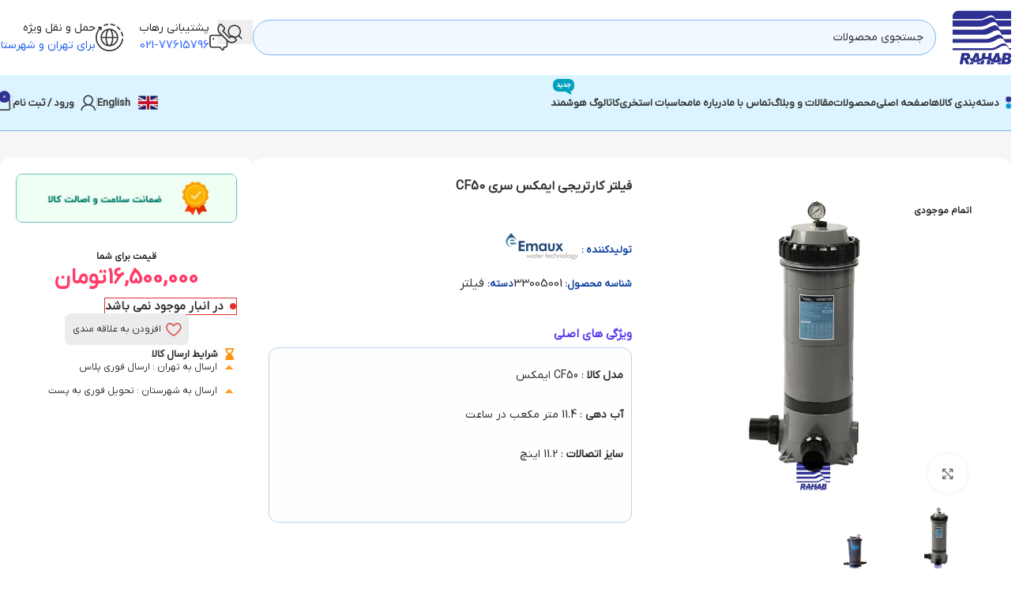

--- FILE ---
content_type: text/html; charset=UTF-8
request_url: https://www.iranrahab.com/product/%D9%81%DB%8C%D9%84%D8%AA%D8%B1-%DA%A9%D8%A7%D8%B1%D8%AA%D8%B1%DB%8C%D8%AC%DB%8C-%D8%A7%DB%8C%D9%85%DA%A9%D8%B3-%D8%B3%D8%B1%DB%8C-cf50/
body_size: 29809
content:
<!DOCTYPE html>
<html dir="rtl" lang="fa-IR">
<head>
	<meta charset="UTF-8">
	<link rel="profile" href="https://gmpg.org/xfn/11">
	<link rel="pingback" href="https://www.iranrahab.com/xmlrpc.php">

	<meta name='robots' content='index, follow, max-image-preview:large, max-snippet:-1, max-video-preview:-1' />
	<style>img:is([sizes="auto" i], [sizes^="auto," i]) { contain-intrinsic-size: 3000px 1500px }</style>
	
	<!-- This site is optimized with the Yoast SEO Premium plugin v25.2 (Yoast SEO v25.2) - https://yoast.com/wordpress/plugins/seo/ -->
	<title>فیلتر کارتریجی ایمکس سری CF50 - فروشگاهی اینترنتی ایران رهاب</title>
	<link rel="canonical" href="https://www.iranrahab.com/product/فیلتر-کارتریجی-ایمکس-سری-cf50/" />
	<meta property="og:locale" content="fa_IR" />
	<meta property="og:type" content="article" />
	<meta property="og:title" content="فیلتر کارتریجی ایمکس سری CF50" />
	<meta property="og:description" content="مدل کالا : CF50 ایمکس  آب دهی : 11.4 متر مکعب در ساعت  سایز اتصالات : 11.2 اینچ  &nbsp;" />
	<meta property="og:url" content="https://www.iranrahab.com/product/فیلتر-کارتریجی-ایمکس-سری-cf50/" />
	<meta property="og:site_name" content="فروشگاهی اینترنتی ایران رهاب" />
	<meta property="article:modified_time" content="2026-01-06T06:36:09+00:00" />
	<meta property="og:image" content="https://www.iranrahab.com/wp-content/uploads/2023/08/CF-product.jpg" />
	<meta property="og:image:width" content="1100" />
	<meta property="og:image:height" content="1100" />
	<meta property="og:image:type" content="image/jpeg" />
	<meta name="twitter:card" content="summary_large_image" />
	<meta name="twitter:label1" content="زمان تقریبی برای خواندن" />
	<meta name="twitter:data1" content="2 دقیقه" />
	<script type="application/ld+json" class="yoast-schema-graph">{"@context":"https://schema.org","@graph":[{"@type":"WebPage","@id":"https://www.iranrahab.com/product/%d9%81%db%8c%d9%84%d8%aa%d8%b1-%da%a9%d8%a7%d8%b1%d8%aa%d8%b1%db%8c%d8%ac%db%8c-%d8%a7%db%8c%d9%85%da%a9%d8%b3-%d8%b3%d8%b1%db%8c-cf50/","url":"https://www.iranrahab.com/product/%d9%81%db%8c%d9%84%d8%aa%d8%b1-%da%a9%d8%a7%d8%b1%d8%aa%d8%b1%db%8c%d8%ac%db%8c-%d8%a7%db%8c%d9%85%da%a9%d8%b3-%d8%b3%d8%b1%db%8c-cf50/","name":"فیلتر کارتریجی ایمکس سری CF50 - فروشگاهی اینترنتی ایران رهاب","isPartOf":{"@id":"https://www.iranrahab.com/#website"},"primaryImageOfPage":{"@id":"https://www.iranrahab.com/product/%d9%81%db%8c%d9%84%d8%aa%d8%b1-%da%a9%d8%a7%d8%b1%d8%aa%d8%b1%db%8c%d8%ac%db%8c-%d8%a7%db%8c%d9%85%da%a9%d8%b3-%d8%b3%d8%b1%db%8c-cf50/#primaryimage"},"image":{"@id":"https://www.iranrahab.com/product/%d9%81%db%8c%d9%84%d8%aa%d8%b1-%da%a9%d8%a7%d8%b1%d8%aa%d8%b1%db%8c%d8%ac%db%8c-%d8%a7%db%8c%d9%85%da%a9%d8%b3-%d8%b3%d8%b1%db%8c-cf50/#primaryimage"},"thumbnailUrl":"https://www.iranrahab.com/wp-content/uploads/2023/08/CF-product.jpg","datePublished":"2024-05-28T08:48:27+00:00","dateModified":"2026-01-06T06:36:09+00:00","breadcrumb":{"@id":"https://www.iranrahab.com/product/%d9%81%db%8c%d9%84%d8%aa%d8%b1-%da%a9%d8%a7%d8%b1%d8%aa%d8%b1%db%8c%d8%ac%db%8c-%d8%a7%db%8c%d9%85%da%a9%d8%b3-%d8%b3%d8%b1%db%8c-cf50/#breadcrumb"},"inLanguage":"fa-IR","potentialAction":[{"@type":"ReadAction","target":["https://www.iranrahab.com/product/%d9%81%db%8c%d9%84%d8%aa%d8%b1-%da%a9%d8%a7%d8%b1%d8%aa%d8%b1%db%8c%d8%ac%db%8c-%d8%a7%db%8c%d9%85%da%a9%d8%b3-%d8%b3%d8%b1%db%8c-cf50/"]}]},{"@type":"ImageObject","inLanguage":"fa-IR","@id":"https://www.iranrahab.com/product/%d9%81%db%8c%d9%84%d8%aa%d8%b1-%da%a9%d8%a7%d8%b1%d8%aa%d8%b1%db%8c%d8%ac%db%8c-%d8%a7%db%8c%d9%85%da%a9%d8%b3-%d8%b3%d8%b1%db%8c-cf50/#primaryimage","url":"https://www.iranrahab.com/wp-content/uploads/2023/08/CF-product.jpg","contentUrl":"https://www.iranrahab.com/wp-content/uploads/2023/08/CF-product.jpg","width":1100,"height":1100},{"@type":"BreadcrumbList","@id":"https://www.iranrahab.com/product/%d9%81%db%8c%d9%84%d8%aa%d8%b1-%da%a9%d8%a7%d8%b1%d8%aa%d8%b1%db%8c%d8%ac%db%8c-%d8%a7%db%8c%d9%85%da%a9%d8%b3-%d8%b3%d8%b1%db%8c-cf50/#breadcrumb","itemListElement":[{"@type":"ListItem","position":1,"name":"خانه","item":"https://www.iranrahab.com/"},{"@type":"ListItem","position":2,"name":"فروشگاه","item":"https://www.iranrahab.com/shop/"},{"@type":"ListItem","position":3,"name":"فیلتر کارتریجی ایمکس سری CF50"}]},{"@type":"WebSite","@id":"https://www.iranrahab.com/#website","url":"https://www.iranrahab.com/","name":"فروشگاهی اینترنتی ایران رهاب","description":"فروش انواع لوازم استخر، سونا، جکوزی","potentialAction":[{"@type":"SearchAction","target":{"@type":"EntryPoint","urlTemplate":"https://www.iranrahab.com/?s={search_term_string}"},"query-input":{"@type":"PropertyValueSpecification","valueRequired":true,"valueName":"search_term_string"}}],"inLanguage":"fa-IR"}]}</script>
	<!-- / Yoast SEO Premium plugin. -->


<link rel='stylesheet' id='wp-block-library-rtl-css' href='https://www.iranrahab.com/wp-includes/css/dist/block-library/style-rtl.min.css?ver=6.8.3' type='text/css' media='all' />
<style id='safe-svg-svg-icon-style-inline-css' type='text/css'>
.safe-svg-cover{text-align:center}.safe-svg-cover .safe-svg-inside{display:inline-block;max-width:100%}.safe-svg-cover svg{height:100%;max-height:100%;max-width:100%;width:100%}

</style>
<style id='global-styles-inline-css' type='text/css'>
:root{--wp--preset--aspect-ratio--square: 1;--wp--preset--aspect-ratio--4-3: 4/3;--wp--preset--aspect-ratio--3-4: 3/4;--wp--preset--aspect-ratio--3-2: 3/2;--wp--preset--aspect-ratio--2-3: 2/3;--wp--preset--aspect-ratio--16-9: 16/9;--wp--preset--aspect-ratio--9-16: 9/16;--wp--preset--color--black: #000000;--wp--preset--color--cyan-bluish-gray: #abb8c3;--wp--preset--color--white: #ffffff;--wp--preset--color--pale-pink: #f78da7;--wp--preset--color--vivid-red: #cf2e2e;--wp--preset--color--luminous-vivid-orange: #ff6900;--wp--preset--color--luminous-vivid-amber: #fcb900;--wp--preset--color--light-green-cyan: #7bdcb5;--wp--preset--color--vivid-green-cyan: #00d084;--wp--preset--color--pale-cyan-blue: #8ed1fc;--wp--preset--color--vivid-cyan-blue: #0693e3;--wp--preset--color--vivid-purple: #9b51e0;--wp--preset--gradient--vivid-cyan-blue-to-vivid-purple: linear-gradient(135deg,rgba(6,147,227,1) 0%,rgb(155,81,224) 100%);--wp--preset--gradient--light-green-cyan-to-vivid-green-cyan: linear-gradient(135deg,rgb(122,220,180) 0%,rgb(0,208,130) 100%);--wp--preset--gradient--luminous-vivid-amber-to-luminous-vivid-orange: linear-gradient(135deg,rgba(252,185,0,1) 0%,rgba(255,105,0,1) 100%);--wp--preset--gradient--luminous-vivid-orange-to-vivid-red: linear-gradient(135deg,rgba(255,105,0,1) 0%,rgb(207,46,46) 100%);--wp--preset--gradient--very-light-gray-to-cyan-bluish-gray: linear-gradient(135deg,rgb(238,238,238) 0%,rgb(169,184,195) 100%);--wp--preset--gradient--cool-to-warm-spectrum: linear-gradient(135deg,rgb(74,234,220) 0%,rgb(151,120,209) 20%,rgb(207,42,186) 40%,rgb(238,44,130) 60%,rgb(251,105,98) 80%,rgb(254,248,76) 100%);--wp--preset--gradient--blush-light-purple: linear-gradient(135deg,rgb(255,206,236) 0%,rgb(152,150,240) 100%);--wp--preset--gradient--blush-bordeaux: linear-gradient(135deg,rgb(254,205,165) 0%,rgb(254,45,45) 50%,rgb(107,0,62) 100%);--wp--preset--gradient--luminous-dusk: linear-gradient(135deg,rgb(255,203,112) 0%,rgb(199,81,192) 50%,rgb(65,88,208) 100%);--wp--preset--gradient--pale-ocean: linear-gradient(135deg,rgb(255,245,203) 0%,rgb(182,227,212) 50%,rgb(51,167,181) 100%);--wp--preset--gradient--electric-grass: linear-gradient(135deg,rgb(202,248,128) 0%,rgb(113,206,126) 100%);--wp--preset--gradient--midnight: linear-gradient(135deg,rgb(2,3,129) 0%,rgb(40,116,252) 100%);--wp--preset--font-size--small: 13px;--wp--preset--font-size--medium: 20px;--wp--preset--font-size--large: 36px;--wp--preset--font-size--x-large: 42px;--wp--preset--spacing--20: 0.44rem;--wp--preset--spacing--30: 0.67rem;--wp--preset--spacing--40: 1rem;--wp--preset--spacing--50: 1.5rem;--wp--preset--spacing--60: 2.25rem;--wp--preset--spacing--70: 3.38rem;--wp--preset--spacing--80: 5.06rem;--wp--preset--shadow--natural: 6px 6px 9px rgba(0, 0, 0, 0.2);--wp--preset--shadow--deep: 12px 12px 50px rgba(0, 0, 0, 0.4);--wp--preset--shadow--sharp: 6px 6px 0px rgba(0, 0, 0, 0.2);--wp--preset--shadow--outlined: 6px 6px 0px -3px rgba(255, 255, 255, 1), 6px 6px rgba(0, 0, 0, 1);--wp--preset--shadow--crisp: 6px 6px 0px rgba(0, 0, 0, 1);}:where(body) { margin: 0; }.wp-site-blocks > .alignleft { float: left; margin-right: 2em; }.wp-site-blocks > .alignright { float: right; margin-left: 2em; }.wp-site-blocks > .aligncenter { justify-content: center; margin-left: auto; margin-right: auto; }:where(.is-layout-flex){gap: 0.5em;}:where(.is-layout-grid){gap: 0.5em;}.is-layout-flow > .alignleft{float: left;margin-inline-start: 0;margin-inline-end: 2em;}.is-layout-flow > .alignright{float: right;margin-inline-start: 2em;margin-inline-end: 0;}.is-layout-flow > .aligncenter{margin-left: auto !important;margin-right: auto !important;}.is-layout-constrained > .alignleft{float: left;margin-inline-start: 0;margin-inline-end: 2em;}.is-layout-constrained > .alignright{float: right;margin-inline-start: 2em;margin-inline-end: 0;}.is-layout-constrained > .aligncenter{margin-left: auto !important;margin-right: auto !important;}.is-layout-constrained > :where(:not(.alignleft):not(.alignright):not(.alignfull)){margin-left: auto !important;margin-right: auto !important;}body .is-layout-flex{display: flex;}.is-layout-flex{flex-wrap: wrap;align-items: center;}.is-layout-flex > :is(*, div){margin: 0;}body .is-layout-grid{display: grid;}.is-layout-grid > :is(*, div){margin: 0;}body{padding-top: 0px;padding-right: 0px;padding-bottom: 0px;padding-left: 0px;}a:where(:not(.wp-element-button)){text-decoration: none;}:root :where(.wp-element-button, .wp-block-button__link){background-color: #32373c;border-width: 0;color: #fff;font-family: inherit;font-size: inherit;line-height: inherit;padding: calc(0.667em + 2px) calc(1.333em + 2px);text-decoration: none;}.has-black-color{color: var(--wp--preset--color--black) !important;}.has-cyan-bluish-gray-color{color: var(--wp--preset--color--cyan-bluish-gray) !important;}.has-white-color{color: var(--wp--preset--color--white) !important;}.has-pale-pink-color{color: var(--wp--preset--color--pale-pink) !important;}.has-vivid-red-color{color: var(--wp--preset--color--vivid-red) !important;}.has-luminous-vivid-orange-color{color: var(--wp--preset--color--luminous-vivid-orange) !important;}.has-luminous-vivid-amber-color{color: var(--wp--preset--color--luminous-vivid-amber) !important;}.has-light-green-cyan-color{color: var(--wp--preset--color--light-green-cyan) !important;}.has-vivid-green-cyan-color{color: var(--wp--preset--color--vivid-green-cyan) !important;}.has-pale-cyan-blue-color{color: var(--wp--preset--color--pale-cyan-blue) !important;}.has-vivid-cyan-blue-color{color: var(--wp--preset--color--vivid-cyan-blue) !important;}.has-vivid-purple-color{color: var(--wp--preset--color--vivid-purple) !important;}.has-black-background-color{background-color: var(--wp--preset--color--black) !important;}.has-cyan-bluish-gray-background-color{background-color: var(--wp--preset--color--cyan-bluish-gray) !important;}.has-white-background-color{background-color: var(--wp--preset--color--white) !important;}.has-pale-pink-background-color{background-color: var(--wp--preset--color--pale-pink) !important;}.has-vivid-red-background-color{background-color: var(--wp--preset--color--vivid-red) !important;}.has-luminous-vivid-orange-background-color{background-color: var(--wp--preset--color--luminous-vivid-orange) !important;}.has-luminous-vivid-amber-background-color{background-color: var(--wp--preset--color--luminous-vivid-amber) !important;}.has-light-green-cyan-background-color{background-color: var(--wp--preset--color--light-green-cyan) !important;}.has-vivid-green-cyan-background-color{background-color: var(--wp--preset--color--vivid-green-cyan) !important;}.has-pale-cyan-blue-background-color{background-color: var(--wp--preset--color--pale-cyan-blue) !important;}.has-vivid-cyan-blue-background-color{background-color: var(--wp--preset--color--vivid-cyan-blue) !important;}.has-vivid-purple-background-color{background-color: var(--wp--preset--color--vivid-purple) !important;}.has-black-border-color{border-color: var(--wp--preset--color--black) !important;}.has-cyan-bluish-gray-border-color{border-color: var(--wp--preset--color--cyan-bluish-gray) !important;}.has-white-border-color{border-color: var(--wp--preset--color--white) !important;}.has-pale-pink-border-color{border-color: var(--wp--preset--color--pale-pink) !important;}.has-vivid-red-border-color{border-color: var(--wp--preset--color--vivid-red) !important;}.has-luminous-vivid-orange-border-color{border-color: var(--wp--preset--color--luminous-vivid-orange) !important;}.has-luminous-vivid-amber-border-color{border-color: var(--wp--preset--color--luminous-vivid-amber) !important;}.has-light-green-cyan-border-color{border-color: var(--wp--preset--color--light-green-cyan) !important;}.has-vivid-green-cyan-border-color{border-color: var(--wp--preset--color--vivid-green-cyan) !important;}.has-pale-cyan-blue-border-color{border-color: var(--wp--preset--color--pale-cyan-blue) !important;}.has-vivid-cyan-blue-border-color{border-color: var(--wp--preset--color--vivid-cyan-blue) !important;}.has-vivid-purple-border-color{border-color: var(--wp--preset--color--vivid-purple) !important;}.has-vivid-cyan-blue-to-vivid-purple-gradient-background{background: var(--wp--preset--gradient--vivid-cyan-blue-to-vivid-purple) !important;}.has-light-green-cyan-to-vivid-green-cyan-gradient-background{background: var(--wp--preset--gradient--light-green-cyan-to-vivid-green-cyan) !important;}.has-luminous-vivid-amber-to-luminous-vivid-orange-gradient-background{background: var(--wp--preset--gradient--luminous-vivid-amber-to-luminous-vivid-orange) !important;}.has-luminous-vivid-orange-to-vivid-red-gradient-background{background: var(--wp--preset--gradient--luminous-vivid-orange-to-vivid-red) !important;}.has-very-light-gray-to-cyan-bluish-gray-gradient-background{background: var(--wp--preset--gradient--very-light-gray-to-cyan-bluish-gray) !important;}.has-cool-to-warm-spectrum-gradient-background{background: var(--wp--preset--gradient--cool-to-warm-spectrum) !important;}.has-blush-light-purple-gradient-background{background: var(--wp--preset--gradient--blush-light-purple) !important;}.has-blush-bordeaux-gradient-background{background: var(--wp--preset--gradient--blush-bordeaux) !important;}.has-luminous-dusk-gradient-background{background: var(--wp--preset--gradient--luminous-dusk) !important;}.has-pale-ocean-gradient-background{background: var(--wp--preset--gradient--pale-ocean) !important;}.has-electric-grass-gradient-background{background: var(--wp--preset--gradient--electric-grass) !important;}.has-midnight-gradient-background{background: var(--wp--preset--gradient--midnight) !important;}.has-small-font-size{font-size: var(--wp--preset--font-size--small) !important;}.has-medium-font-size{font-size: var(--wp--preset--font-size--medium) !important;}.has-large-font-size{font-size: var(--wp--preset--font-size--large) !important;}.has-x-large-font-size{font-size: var(--wp--preset--font-size--x-large) !important;}
:where(.wp-block-post-template.is-layout-flex){gap: 1.25em;}:where(.wp-block-post-template.is-layout-grid){gap: 1.25em;}
:where(.wp-block-columns.is-layout-flex){gap: 2em;}:where(.wp-block-columns.is-layout-grid){gap: 2em;}
:root :where(.wp-block-pullquote){font-size: 1.5em;line-height: 1.6;}
</style>
<style id='woocommerce-inline-inline-css' type='text/css'>
.woocommerce form .form-row .required { visibility: visible; }
</style>
<link rel='stylesheet' id='elementor-icons-css' href='https://www.iranrahab.com/wp-content/plugins/elementor/assets/lib/eicons/css/elementor-icons.min.css?ver=5.40.0' type='text/css' media='all' />
<link rel='stylesheet' id='elementor-frontend-css' href='https://www.iranrahab.com/wp-content/plugins/elementor/assets/css/frontend-rtl.min.css?ver=3.29.2' type='text/css' media='all' />
<link rel='stylesheet' id='elementor-post-6-css' href='https://www.iranrahab.com/wp-content/uploads/elementor/css/post-6.css?ver=1749192853' type='text/css' media='all' />
<link rel='stylesheet' id='font-awesome-5-all-css' href='https://www.iranrahab.com/wp-content/plugins/elementor/assets/lib/font-awesome/css/all.min.css?ver=3.29.2' type='text/css' media='all' />
<link rel='stylesheet' id='font-awesome-4-shim-css' href='https://www.iranrahab.com/wp-content/plugins/elementor/assets/lib/font-awesome/css/v4-shims.min.css?ver=3.29.2' type='text/css' media='all' />
<link rel='stylesheet' id='woodmart-style-css' href='https://www.iranrahab.com/wp-content/themes/woodmart/css/parts/base-rtl.min.css?ver=8.1.2' type='text/css' media='all' />
<link rel='stylesheet' id='wd-helpers-wpb-elem-css' href='https://www.iranrahab.com/wp-content/themes/woodmart/css/parts/helpers-wpb-elem.min.css?ver=8.1.2' type='text/css' media='all' />
<link rel='stylesheet' id='wd-elementor-base-css' href='https://www.iranrahab.com/wp-content/themes/woodmart/css/parts/int-elem-base-rtl.min.css?ver=8.1.2' type='text/css' media='all' />
<link rel='stylesheet' id='wd-woocommerce-base-css' href='https://www.iranrahab.com/wp-content/themes/woodmart/css/parts/woocommerce-base-rtl.min.css?ver=8.1.2' type='text/css' media='all' />
<link rel='stylesheet' id='wd-mod-star-rating-css' href='https://www.iranrahab.com/wp-content/themes/woodmart/css/parts/mod-star-rating.min.css?ver=8.1.2' type='text/css' media='all' />
<link rel='stylesheet' id='wd-woocommerce-block-notices-css' href='https://www.iranrahab.com/wp-content/themes/woodmart/css/parts/woo-mod-block-notices-rtl.min.css?ver=8.1.2' type='text/css' media='all' />
<link rel='stylesheet' id='wd-woo-mod-quantity-css' href='https://www.iranrahab.com/wp-content/themes/woodmart/css/parts/woo-mod-quantity.min.css?ver=8.1.2' type='text/css' media='all' />
<link rel='stylesheet' id='wd-woo-single-prod-el-base-css' href='https://www.iranrahab.com/wp-content/themes/woodmart/css/parts/woo-single-prod-el-base.min.css?ver=8.1.2' type='text/css' media='all' />
<link rel='stylesheet' id='wd-woo-mod-stock-status-css' href='https://www.iranrahab.com/wp-content/themes/woodmart/css/parts/woo-mod-stock-status.min.css?ver=8.1.2' type='text/css' media='all' />
<link rel='stylesheet' id='wd-woo-opt-hide-larger-price-css' href='https://www.iranrahab.com/wp-content/themes/woodmart/css/parts/woo-opt-hide-larger-price.min.css?ver=8.1.2' type='text/css' media='all' />
<link rel='stylesheet' id='wd-woo-mod-shop-attributes-css' href='https://www.iranrahab.com/wp-content/themes/woodmart/css/parts/woo-mod-shop-attributes.min.css?ver=8.1.2' type='text/css' media='all' />
<link rel='stylesheet' id='wd-wp-blocks-css' href='https://www.iranrahab.com/wp-content/themes/woodmart/css/parts/wp-blocks.min.css?ver=8.1.2' type='text/css' media='all' />
<link rel='stylesheet' id='wd-header-base-css' href='https://www.iranrahab.com/wp-content/themes/woodmart/css/parts/header-base-rtl.min.css?ver=8.1.2' type='text/css' media='all' />
<link rel='stylesheet' id='wd-mod-tools-css' href='https://www.iranrahab.com/wp-content/themes/woodmart/css/parts/mod-tools.min.css?ver=8.1.2' type='text/css' media='all' />
<link rel='stylesheet' id='wd-header-search-css' href='https://www.iranrahab.com/wp-content/themes/woodmart/css/parts/header-el-search-rtl.min.css?ver=8.1.2' type='text/css' media='all' />
<link rel='stylesheet' id='wd-header-search-form-css' href='https://www.iranrahab.com/wp-content/themes/woodmart/css/parts/header-el-search-form-rtl.min.css?ver=8.1.2' type='text/css' media='all' />
<link rel='stylesheet' id='wd-wd-search-results-css' href='https://www.iranrahab.com/wp-content/themes/woodmart/css/parts/wd-search-results-rtl.min.css?ver=8.1.2' type='text/css' media='all' />
<link rel='stylesheet' id='wd-wd-search-form-css' href='https://www.iranrahab.com/wp-content/themes/woodmart/css/parts/wd-search-form.min.css?ver=8.1.2' type='text/css' media='all' />
<link rel='stylesheet' id='wd-header-elements-base-css' href='https://www.iranrahab.com/wp-content/themes/woodmart/css/parts/header-el-base-rtl.min.css?ver=8.1.2' type='text/css' media='all' />
<link rel='stylesheet' id='wd-info-box-css' href='https://www.iranrahab.com/wp-content/themes/woodmart/css/parts/el-info-box-rtl.min.css?ver=8.1.2' type='text/css' media='all' />
<link rel='stylesheet' id='wd-header-mobile-nav-dropdown-css' href='https://www.iranrahab.com/wp-content/themes/woodmart/css/parts/header-el-mobile-nav-dropdown.min.css?ver=8.1.2' type='text/css' media='all' />
<link rel='stylesheet' id='wd-woo-mod-login-form-css' href='https://www.iranrahab.com/wp-content/themes/woodmart/css/parts/woo-mod-login-form.min.css?ver=8.1.2' type='text/css' media='all' />
<link rel='stylesheet' id='wd-header-my-account-css' href='https://www.iranrahab.com/wp-content/themes/woodmart/css/parts/header-el-my-account-rtl.min.css?ver=8.1.2' type='text/css' media='all' />
<link rel='stylesheet' id='wd-mod-nav-menu-label-css' href='https://www.iranrahab.com/wp-content/themes/woodmart/css/parts/mod-nav-menu-label.min.css?ver=8.1.2' type='text/css' media='all' />
<link rel='stylesheet' id='wd-header-cart-side-css' href='https://www.iranrahab.com/wp-content/themes/woodmart/css/parts/header-el-cart-side.min.css?ver=8.1.2' type='text/css' media='all' />
<link rel='stylesheet' id='wd-header-cart-css' href='https://www.iranrahab.com/wp-content/themes/woodmart/css/parts/header-el-cart-rtl.min.css?ver=8.1.2' type='text/css' media='all' />
<link rel='stylesheet' id='wd-widget-shopping-cart-css' href='https://www.iranrahab.com/wp-content/themes/woodmart/css/parts/woo-widget-shopping-cart.min.css?ver=8.1.2' type='text/css' media='all' />
<link rel='stylesheet' id='wd-widget-product-list-css' href='https://www.iranrahab.com/wp-content/themes/woodmart/css/parts/woo-widget-product-list.min.css?ver=8.1.2' type='text/css' media='all' />
<link rel='stylesheet' id='wd-woo-single-prod-builder-css' href='https://www.iranrahab.com/wp-content/themes/woodmart/css/parts/woo-single-prod-builder.min.css?ver=8.1.2' type='text/css' media='all' />
<link rel='stylesheet' id='wd-woo-el-breadcrumbs-builder-css' href='https://www.iranrahab.com/wp-content/themes/woodmart/css/parts/woo-el-breadcrumbs-builder-rtl.min.css?ver=8.1.2' type='text/css' media='all' />
<link rel='stylesheet' id='wd-woo-single-prod-el-gallery-css' href='https://www.iranrahab.com/wp-content/themes/woodmart/css/parts/woo-single-prod-el-gallery.min.css?ver=8.1.2' type='text/css' media='all' />
<link rel='stylesheet' id='wd-swiper-css' href='https://www.iranrahab.com/wp-content/themes/woodmart/css/parts/lib-swiper-rtl.min.css?ver=8.1.2' type='text/css' media='all' />
<link rel='stylesheet' id='wd-woo-mod-product-labels-css' href='https://www.iranrahab.com/wp-content/themes/woodmart/css/parts/woo-mod-product-labels.min.css?ver=8.1.2' type='text/css' media='all' />
<link rel='stylesheet' id='wd-swiper-arrows-css' href='https://www.iranrahab.com/wp-content/themes/woodmart/css/parts/lib-swiper-arrows-rtl.min.css?ver=8.1.2' type='text/css' media='all' />
<link rel='stylesheet' id='wd-photoswipe-css' href='https://www.iranrahab.com/wp-content/themes/woodmart/css/parts/lib-photoswipe-rtl.min.css?ver=8.1.2' type='text/css' media='all' />
<link rel='stylesheet' id='wd-section-title-css' href='https://www.iranrahab.com/wp-content/themes/woodmart/css/parts/el-section-title-rtl.min.css?ver=8.1.2' type='text/css' media='all' />
<link rel='stylesheet' id='wd-woo-single-prod-opt-rating-summary-css' href='https://www.iranrahab.com/wp-content/themes/woodmart/css/parts/woo-single-prod-opt-rating-summary.min.css?ver=8.1.2' type='text/css' media='all' />
<link rel='stylesheet' id='wd-woo-single-prod-el-reviews-css' href='https://www.iranrahab.com/wp-content/themes/woodmart/css/parts/woo-single-prod-el-reviews.min.css?ver=8.1.2' type='text/css' media='all' />
<link rel='stylesheet' id='wd-woo-single-prod-el-reviews-style-2-css' href='https://www.iranrahab.com/wp-content/themes/woodmart/css/parts/woo-single-prod-el-reviews-style-2.min.css?ver=8.1.2' type='text/css' media='all' />
<link rel='stylesheet' id='wd-tabs-css' href='https://www.iranrahab.com/wp-content/themes/woodmart/css/parts/el-tabs-rtl.min.css?ver=8.1.2' type='text/css' media='all' />
<link rel='stylesheet' id='wd-woo-single-prod-el-tabs-opt-layout-tabs-css' href='https://www.iranrahab.com/wp-content/themes/woodmart/css/parts/woo-single-prod-el-tabs-opt-layout-tabs.min.css?ver=8.1.2' type='text/css' media='all' />
<link rel='stylesheet' id='wd-int-elem-opt-sticky-column-css' href='https://www.iranrahab.com/wp-content/themes/woodmart/css/parts/int-elem-opt-sticky-column.min.css?ver=8.1.2' type='text/css' media='all' />
<link rel='stylesheet' id='wd-button-css' href='https://www.iranrahab.com/wp-content/themes/woodmart/css/parts/el-button.min.css?ver=8.1.2' type='text/css' media='all' />
<link rel='stylesheet' id='wd-product-loop-css' href='https://www.iranrahab.com/wp-content/themes/woodmart/css/parts/woo-product-loop-rtl.min.css?ver=8.1.2' type='text/css' media='all' />
<link rel='stylesheet' id='wd-product-loop-standard-css' href='https://www.iranrahab.com/wp-content/themes/woodmart/css/parts/woo-product-loop-standard.min.css?ver=8.1.2' type='text/css' media='all' />
<link rel='stylesheet' id='wd-woo-mod-add-btn-replace-css' href='https://www.iranrahab.com/wp-content/themes/woodmart/css/parts/woo-mod-add-btn-replace.min.css?ver=8.1.2' type='text/css' media='all' />
<link rel='stylesheet' id='wd-woo-mod-swatches-base-css' href='https://www.iranrahab.com/wp-content/themes/woodmart/css/parts/woo-mod-swatches-base.min.css?ver=8.1.2' type='text/css' media='all' />
<link rel='stylesheet' id='wd-woo-opt-title-limit-css' href='https://www.iranrahab.com/wp-content/themes/woodmart/css/parts/woo-opt-title-limit.min.css?ver=8.1.2' type='text/css' media='all' />
<link rel='stylesheet' id='wd-mfp-popup-css' href='https://www.iranrahab.com/wp-content/themes/woodmart/css/parts/lib-magnific-popup-rtl.min.css?ver=8.1.2' type='text/css' media='all' />
<link rel='stylesheet' id='wd-widget-collapse-css' href='https://www.iranrahab.com/wp-content/themes/woodmart/css/parts/opt-widget-collapse.min.css?ver=8.1.2' type='text/css' media='all' />
<link rel='stylesheet' id='wd-footer-base-css' href='https://www.iranrahab.com/wp-content/themes/woodmart/css/parts/footer-base.min.css?ver=8.1.2' type='text/css' media='all' />
<link rel='stylesheet' id='wd-section-title-style-simple-and-brd-css' href='https://www.iranrahab.com/wp-content/themes/woodmart/css/parts/el-section-title-style-simple-and-brd-rtl.min.css?ver=8.1.2' type='text/css' media='all' />
<link rel='stylesheet' id='wd-text-block-css' href='https://www.iranrahab.com/wp-content/themes/woodmart/css/parts/el-text-block.min.css?ver=8.1.2' type='text/css' media='all' />
<link rel='stylesheet' id='wd-scroll-top-css' href='https://www.iranrahab.com/wp-content/themes/woodmart/css/parts/opt-scrolltotop-rtl.min.css?ver=8.1.2' type='text/css' media='all' />
<link rel='stylesheet' id='wd-header-my-account-sidebar-css' href='https://www.iranrahab.com/wp-content/themes/woodmart/css/parts/header-el-my-account-sidebar.min.css?ver=8.1.2' type='text/css' media='all' />
<link rel='stylesheet' id='wd-bottom-toolbar-css' href='https://www.iranrahab.com/wp-content/themes/woodmart/css/parts/opt-bottom-toolbar-rtl.min.css?ver=8.1.2' type='text/css' media='all' />
<link rel='stylesheet' id='xts-style-header_331220-css' href='https://www.iranrahab.com/wp-content/uploads/2025/12/xts-header_331220-1765951809.css?ver=8.1.2' type='text/css' media='all' />
<link rel='stylesheet' id='xts-style-theme_settings_default-css' href='https://www.iranrahab.com/wp-content/uploads/2025/05/xts-theme_settings_default-1747684096.css?ver=8.1.2' type='text/css' media='all' />
<script type="text/javascript" src="https://www.iranrahab.com/wp-includes/js/jquery/jquery.min.js?ver=3.7.1" id="jquery-core-js"></script>
<script type="text/javascript" src="https://www.iranrahab.com/wp-includes/js/jquery/jquery-migrate.min.js?ver=3.4.1" id="jquery-migrate-js"></script>
<script type="text/javascript" src="https://www.iranrahab.com/wp-content/plugins/woocommerce/assets/js/jquery-blockui/jquery.blockUI.min.js?ver=2.7.0-wc.9.8.6" id="jquery-blockui-js" defer="defer" data-wp-strategy="defer"></script>
<script type="text/javascript" id="wc-add-to-cart-js-extra">
/* <![CDATA[ */
var wc_add_to_cart_params = {"ajax_url":"\/wp-admin\/admin-ajax.php","wc_ajax_url":"\/?wc-ajax=%%endpoint%%","i18n_view_cart":"\u0645\u0634\u0627\u0647\u062f\u0647 \u0633\u0628\u062f \u062e\u0631\u06cc\u062f","cart_url":"https:\/\/www.iranrahab.com\/cart\/","is_cart":"","cart_redirect_after_add":"no"};
/* ]]> */
</script>
<script type="text/javascript" src="https://www.iranrahab.com/wp-content/plugins/woocommerce/assets/js/frontend/add-to-cart.min.js?ver=9.8.6" id="wc-add-to-cart-js" defer="defer" data-wp-strategy="defer"></script>
<script type="text/javascript" src="https://www.iranrahab.com/wp-content/plugins/woocommerce/assets/js/zoom/jquery.zoom.min.js?ver=1.7.21-wc.9.8.6" id="zoom-js" defer="defer" data-wp-strategy="defer"></script>
<script type="text/javascript" id="wc-single-product-js-extra">
/* <![CDATA[ */
var wc_single_product_params = {"i18n_required_rating_text":"\u062e\u0648\u0627\u0647\u0634\u0645\u0646\u062f\u06cc\u0645 \u06cc\u06a9 \u0631\u062a\u0628\u0647 \u0631\u0627 \u0627\u0646\u062a\u062e\u0627\u0628 \u06a9\u0646\u06cc\u062f","i18n_rating_options":["1 of 5 stars","2 of 5 stars","3 of 5 stars","4 of 5 stars","5 of 5 stars"],"i18n_product_gallery_trigger_text":"View full-screen image gallery","review_rating_required":"yes","flexslider":{"rtl":true,"animation":"slide","smoothHeight":true,"directionNav":false,"controlNav":"thumbnails","slideshow":false,"animationSpeed":500,"animationLoop":false,"allowOneSlide":false},"zoom_enabled":"","zoom_options":[],"photoswipe_enabled":"","photoswipe_options":{"shareEl":false,"closeOnScroll":false,"history":false,"hideAnimationDuration":0,"showAnimationDuration":0},"flexslider_enabled":""};
/* ]]> */
</script>
<script type="text/javascript" src="https://www.iranrahab.com/wp-content/plugins/woocommerce/assets/js/frontend/single-product.min.js?ver=9.8.6" id="wc-single-product-js" defer="defer" data-wp-strategy="defer"></script>
<script type="text/javascript" src="https://www.iranrahab.com/wp-content/plugins/woocommerce/assets/js/js-cookie/js.cookie.min.js?ver=2.1.4-wc.9.8.6" id="js-cookie-js" defer="defer" data-wp-strategy="defer"></script>
<script type="text/javascript" id="woocommerce-js-extra">
/* <![CDATA[ */
var woocommerce_params = {"ajax_url":"\/wp-admin\/admin-ajax.php","wc_ajax_url":"\/?wc-ajax=%%endpoint%%","i18n_password_show":"Show password","i18n_password_hide":"Hide password"};
/* ]]> */
</script>
<script type="text/javascript" src="https://www.iranrahab.com/wp-content/plugins/woocommerce/assets/js/frontend/woocommerce.min.js?ver=9.8.6" id="woocommerce-js" defer="defer" data-wp-strategy="defer"></script>
<script type="text/javascript" src="https://www.iranrahab.com/wp-content/themes/woodmart/js/libs/device.min.js?ver=8.1.2" id="wd-device-library-js"></script>
<script type="text/javascript" src="https://www.iranrahab.com/wp-content/themes/woodmart/js/scripts/global/scrollBar.min.js?ver=8.1.2" id="wd-scrollbar-js"></script>
<script type="text/javascript" src="https://www.iranrahab.com/wp-content/plugins/elementor/assets/lib/font-awesome/js/v4-shims.min.js?ver=3.29.2" id="font-awesome-4-shim-js"></script>
<link rel="stylesheet" href="https://www.iranrahab.com/wp-content/themes/woodmart/rtl.css" type="text/css" media="screen" /><!-- Analytics by WP Statistics - https://wp-statistics.com -->
					<meta name="viewport" content="width=device-width, initial-scale=1.0, maximum-scale=1.0, user-scalable=no">
										<noscript><style>.woocommerce-product-gallery{ opacity: 1 !important; }</style></noscript>
	<meta name="generator" content="Elementor 3.29.2; features: additional_custom_breakpoints, e_local_google_fonts; settings: css_print_method-external, google_font-disabled, font_display-swap">
			<style>
				.e-con.e-parent:nth-of-type(n+4):not(.e-lazyloaded):not(.e-no-lazyload),
				.e-con.e-parent:nth-of-type(n+4):not(.e-lazyloaded):not(.e-no-lazyload) * {
					background-image: none !important;
				}
				@media screen and (max-height: 1024px) {
					.e-con.e-parent:nth-of-type(n+3):not(.e-lazyloaded):not(.e-no-lazyload),
					.e-con.e-parent:nth-of-type(n+3):not(.e-lazyloaded):not(.e-no-lazyload) * {
						background-image: none !important;
					}
				}
				@media screen and (max-height: 640px) {
					.e-con.e-parent:nth-of-type(n+2):not(.e-lazyloaded):not(.e-no-lazyload),
					.e-con.e-parent:nth-of-type(n+2):not(.e-lazyloaded):not(.e-no-lazyload) * {
						background-image: none !important;
					}
				}
			</style>
			<link rel="icon" href="https://www.iranrahab.com/wp-content/uploads/2023/03/main-logo-top1-150x150.png" sizes="32x32" />
<link rel="icon" href="https://www.iranrahab.com/wp-content/uploads/2023/03/main-logo-top1.png" sizes="192x192" />
<link rel="apple-touch-icon" href="https://www.iranrahab.com/wp-content/uploads/2023/03/main-logo-top1.png" />
<meta name="msapplication-TileImage" content="https://www.iranrahab.com/wp-content/uploads/2023/03/main-logo-top1.png" />
		<style type="text/css" id="wp-custom-css">
			.post.blog-post-loop .post-title {
    font-size: 17px;
    min-height: 45px;
    max-height: 45px;
    overflow: hidden;
}
.mc4wp-form>div>p {
    margin-bottom: 0px!important;
}
.mc4wp-form>div {
    display: flex;
    align-items: center;
    flex-wrap: wrap;
    justify-content: center;
    margin-right: 17px;
    margin-left: 17px;
}
.mc4wp-form>div {
    justify-content: flex-start;
}
.mc4wp-form>div>p:first-child {
    flex: 1 1 200px;
    max-width: 290px;
    width: 100%;
	margin-bottom: 0;
}
.mc4wp-form-fields p {
	margin-bottom:0;
}
.mc4wp-form>div>p:first-child {
    max-width: 560px;
}

body.home .wd-img-width .cat-design-alt .category-image-wrapp {
    border-radius: 100%;
    border: 4px solid #e71c59;
}
.submit-wd {
	background: var(--wd-primary-color);
	color: #fff;
	border-top-left-radius:5px;
	border-bottom-left-radius: 5px;
}		</style>
		<style>
		
		</style></head>

<body class="rtl wp-singular product-template-default single single-product postid-10485 wp-theme-woodmart theme-woodmart woocommerce woocommerce-page woocommerce-no-js wrapper-wide  categories-accordion-on woodmart-ajax-shop-on sticky-toolbar-on hide-larger-price elementor-default elementor-kit-6">
			<script type="text/javascript" id="wd-flicker-fix">// Flicker fix.</script>	
	
	<div class="wd-page-wrapper website-wrapper">
									<header class="whb-header whb-header_331220 whb-sticky-shadow whb-scroll-stick whb-sticky-real whb-hide-on-scroll">
					<div class="whb-main-header">
	
<div class="whb-row whb-general-header whb-not-sticky-row whb-without-bg whb-without-border whb-color-dark whb-flex-flex-middle">
	<div class="container">
		<div class="whb-flex-row whb-general-header-inner">
			<div class="whb-column whb-col-left whb-column8 whb-visible-lg">
	<div class="site-logo whb-bzp5bspb9k6djgt1sfo9">
	<a href="https://www.iranrahab.com/" class="wd-logo wd-main-logo" rel="home" aria-label="Site logo">
		<img src="https://www.iranrahab.com/wp-content/uploads/2023/03/main-logo-top1.png" alt="فروشگاهی اینترنتی ایران رهاب" style="max-width: 200px;" loading="lazy" />	</a>
	</div>
</div>
<div class="whb-column whb-col-center whb-column9 whb-visible-lg">
	
<div class="whb-space-element whb-ehnl3fk1csa732jpws1w " style="width:20px;"></div>
			<div class="wd-search-form wd-header-search-form wd-display-form whb-1yjd6g8pvqgh79uo6oce">
				
				
				<form role="search" method="get" class="searchform  wd-style-default woodmart-ajax-search" action="https://www.iranrahab.com/"  data-thumbnail="1" data-price="1" data-post_type="product" data-count="20" data-sku="0" data-symbols_count="3">
					<input type="text" class="s" placeholder="جستجوی محصولات" value="" name="s" aria-label="جستجو" title="جستجوی محصولات" required/>
					<input type="hidden" name="post_type" value="product">
											<span class="wd-clear-search wd-hide"></span>
															<button type="submit" class="searchsubmit">
						<span>
							جستجو						</span>
											</button>
				</form>

				
				
									<div class="search-results-wrapper">
						<div class="wd-dropdown-results wd-scroll wd-dropdown">
							<div class="wd-scroll-content"></div>
						</div>
					</div>
				
				
							</div>
		
<div class="whb-space-element whb-a5m73kqiigxps2jh6iyk " style="width:20px;"></div>
</div>
<div class="whb-column whb-col-right whb-column10 whb-visible-lg">
				<div class="info-box-wrapper  whb-pib2kc048q2n444im8gr">
				<div id="wd-6981e8f1ae725" class=" wd-info-box text-right box-icon-align-right box-style-base color-scheme- wd-bg-none wd-items-middle">
											<div class="box-icon-wrapper  box-with-icon box-icon-simple">
							<div class="info-box-icon">

							
																	<div class="info-svg-wrapper" style="width: 35px;height: 35px;"><img loading="lazy"  src="https://www.iranrahab.com/wp-content/uploads/2023/02/support.svg" title="support" loading="lazy" width="35" height="35"></div>															
							</div>
						</div>
										<div class="info-box-content">
												<div class="info-box-inner reset-last-child"><h6 style="margin-bottom: 0; font-size: 14px;">پشتیبانی رهاب</h6>
<p><span style="color: #3366ff;">021-77615796</span></p>
</div>

											</div>

					
									</div>
			</div>
		
<div class="whb-space-element whb-jdl1657dqiqpcmggyvsj " style="width:20px;"></div>
			<div class="info-box-wrapper  whb-ao9406ic08x1lus1h7zu">
				<div id="wd-6981e8f1af35f" class=" wd-info-box text-right box-icon-align-right box-style-base color-scheme- wd-bg-none wd-items-middle">
											<div class="box-icon-wrapper  box-with-icon box-icon-simple">
							<div class="info-box-icon">

							
																	<div class="info-svg-wrapper" style="width: 35px;height: 35px;"><img loading="lazy"  src="https://www.iranrahab.com/wp-content/uploads/2023/02/worldwide.svg" title="worldwide" loading="lazy" width="35" height="35"></div>															
							</div>
						</div>
										<div class="info-box-content">
												<div class="info-box-inner reset-last-child"><h6 style="margin-bottom: 0; font-size: 14px;">حمل و نقل ویژه</h6>
<p><span style="color: #1c61e7; font-size: 14px;">برای تهران و شهرستان</span></p>
</div>

											</div>

					
									</div>
			</div>
		</div>
<div class="whb-column whb-mobile-left whb-column_mobile2 whb-hidden-lg">
	<div class="wd-tools-element wd-header-mobile-nav wd-style-icon wd-design-1 whb-2pcq59rrgv7khz6hxoix">
	<a href="#" rel="nofollow" aria-label="باز کردن منوی موبایل">
		
		<span class="wd-tools-icon">
					</span>

		<span class="wd-tools-text">منو</span>

			</a>
</div></div>
<div class="whb-column whb-mobile-center whb-column_mobile3 whb-hidden-lg">
	<div class="site-logo whb-6lvqrjsza949eimu5x5z">
	<a href="https://www.iranrahab.com/" class="wd-logo wd-main-logo" rel="home" aria-label="Site logo">
		<img width="200" height="200" src="https://www.iranrahab.com/wp-content/uploads/2023/03/main-logo-top1.png" class="attachment-full size-full" alt="" style="max-width:140px;" decoding="async" srcset="https://www.iranrahab.com/wp-content/uploads/2023/03/main-logo-top1.png 200w, https://www.iranrahab.com/wp-content/uploads/2023/03/main-logo-top1-150x150.png 150w" sizes="(max-width: 200px) 100vw, 200px" />	</a>
	</div>
</div>
<div class="whb-column whb-mobile-right whb-column_mobile4 whb-hidden-lg">
	<div class="wd-header-my-account wd-tools-element wd-event-hover wd-design-1 wd-account-style-icon login-side-opener whb-hehq7b9i6crxiw1rjzt3">
			<a href="https://www.iranrahab.com/my-account/" title="حساب کاربری من">
			
				<span class="wd-tools-icon">
									</span>
				<span class="wd-tools-text">
				ورود / ثبت نام			</span>

					</a>

			</div>
</div>
		</div>
	</div>
</div>

<div class="whb-row whb-header-bottom whb-sticky-row whb-with-bg whb-border-fullwidth whb-color-dark whb-flex-flex-middle">
	<div class="container">
		<div class="whb-flex-row whb-header-bottom-inner">
			<div class="whb-column whb-col-left whb-column11 whb-visible-lg">
	<div class="wd-header-nav wd-header-main-nav text-left wd-design-1 whb-sv3sug75znauyz086s42" role="navigation" aria-label="منوی اصلی">
	<ul id="menu-main-navigation" class="menu wd-nav wd-nav-main wd-style-default wd-gap-s"><li id="menu-item-9816" class="menu-item menu-item-type-custom menu-item-object-custom menu-item-has-children menu-item-9816 item-level-0 menu-simple-dropdown wd-event-hover" ><a href="#" class="woodmart-nav-link"><img loading="lazy" width="150" height="150" src="https://www.iranrahab.com/wp-content/uploads/2023/03/menu-150x150.png" class="wd-nav-img" alt="دسته‌بندی کالا‌ها" loading="lazy" decoding="async" srcset="https://www.iranrahab.com/wp-content/uploads/2023/03/menu-150x150.png 150w, https://www.iranrahab.com/wp-content/uploads/2023/03/menu.png 256w" sizes="auto, (max-width: 150px) 100vw, 150px" /><span class="nav-link-text">دسته‌بندی کالا‌ها</span></a><div class="color-scheme-dark wd-design-default wd-dropdown-menu wd-dropdown"><div class="container wd-entry-content">
<ul class="wd-sub-menu color-scheme-dark">
	<li id="menu-item-9815" class="menu-item menu-item-type-taxonomy menu-item-object-product_cat current-product-ancestor current-menu-parent current-product-parent menu-item-9815 item-level-1 wd-event-hover" ><a href="https://www.iranrahab.com/product-category/filter-pool/" class="woodmart-nav-link">فیلتر</a></li>
	<li id="menu-item-9814" class="menu-item menu-item-type-taxonomy menu-item-object-product_cat menu-item-9814 item-level-1 wd-event-hover" ><a href="https://www.iranrahab.com/product-category/pump-pool/" class="woodmart-nav-link">پمپ های استخری</a></li>
	<li id="menu-item-9813" class="menu-item menu-item-type-taxonomy menu-item-object-product_cat menu-item-9813 item-level-1 wd-event-hover" ><a href="https://www.iranrahab.com/product-category/upvc-joints-connection-pool-tools/" class="woodmart-nav-link">لوله و اتصالات UPVC</a></li>
	<li id="menu-item-11385" class="menu-item menu-item-type-taxonomy menu-item-object-product_cat menu-item-11385 item-level-1 wd-event-hover" ><a href="https://www.iranrahab.com/product-category/waterfall-pool/" class="woodmart-nav-link">آبنما استخر</a></li>
	<li id="menu-item-11386" class="menu-item menu-item-type-taxonomy menu-item-object-product_cat menu-item-11386 item-level-1 wd-event-hover" ><a href="https://www.iranrahab.com/product-category/endless-pool/" class="woodmart-nav-link">استخر بی انتها</a></li>
	<li id="menu-item-11387" class="menu-item menu-item-type-taxonomy menu-item-object-product_cat menu-item-11387 item-level-1 wd-event-hover" ><a href="https://www.iranrahab.com/product-category/skimmer-tools-grill-grating/" class="woodmart-nav-link">پمپ های خانگی</a></li>
	<li id="menu-item-11388" class="menu-item menu-item-type-taxonomy menu-item-object-product_cat menu-item-11388 item-level-1 wd-event-hover" ><a href="https://www.iranrahab.com/product-category/pool-accessories-fittings-category/" class="woodmart-nav-link">تجهیزات جانبی استخر</a></li>
	<li id="menu-item-11389" class="menu-item menu-item-type-taxonomy menu-item-object-product_cat menu-item-11389 item-level-1 wd-event-hover" ><a href="https://www.iranrahab.com/product-category/cleaner-pool-category/" class="woodmart-nav-link">جارو استخر</a></li>
	<li id="menu-item-11390" class="menu-item menu-item-type-taxonomy menu-item-object-product_cat menu-item-11390 item-level-1 wd-event-hover" ><a href="https://www.iranrahab.com/product-category/light-pool/" class="woodmart-nav-link">چراغ استخر</a></li>
	<li id="menu-item-11391" class="menu-item menu-item-type-taxonomy menu-item-object-product_cat menu-item-11391 item-level-1 wd-event-hover" ><a href="https://www.iranrahab.com/product-category/water-softener-pool/" class="woodmart-nav-link">سختی‌گیر رزینی</a></li>
	<li id="menu-item-11392" class="menu-item menu-item-type-taxonomy menu-item-object-product_cat menu-item-11392 item-level-1 wd-event-hover" ><a href="https://www.iranrahab.com/product-category/chlorin-test-kit-pool/" class="woodmart-nav-link">کلر و تست کیت</a></li>
	<li id="menu-item-11393" class="menu-item menu-item-type-taxonomy menu-item-object-product_cat menu-item-11393 item-level-1 wd-event-hover" ><a href="https://www.iranrahab.com/product-category/sauna-tools/" class="woodmart-nav-link">لوازم سونا</a></li>
	<li id="menu-item-11394" class="menu-item menu-item-type-taxonomy menu-item-object-product_cat menu-item-11394 item-level-1 wd-event-hover" ><a href="https://www.iranrahab.com/product-category/heat-exchanger/" class="woodmart-nav-link">مبدل حرارتی و گرمکن برقی</a></li>
	<li id="menu-item-11395" class="menu-item menu-item-type-taxonomy menu-item-object-product_cat menu-item-11395 item-level-1 wd-event-hover" ><a href="https://www.iranrahab.com/product-category/pool-drain-nozzle-category/" class="woodmart-nav-link">اسکیمر &#8211; گریل &#8211; کفشور</a></li>
	<li id="menu-item-11396" class="menu-item menu-item-type-taxonomy menu-item-object-product_cat menu-item-11396 item-level-1 wd-event-hover" ><a href="https://www.iranrahab.com/product-category/uv-pool-system-category/" class="woodmart-nav-link">یووی &#8211; کلرزن</a></li>
</ul>
</div>
</div>
</li>
</ul></div>
</div>
<div class="whb-column whb-col-center whb-column12 whb-visible-lg">
	<div class="wd-header-nav wd-header-main-nav text-right wd-design-1 whb-ir0wh8abwcl25coqtta1" role="navigation" aria-label="منوی اصلی">
	<ul id="menu-%d9%85%d9%86%d9%88%db%8c-%d8%a7%d8%b5%d9%84%db%8c-%d8%af%d8%b3%da%a9%d8%aa%d8%a7%d9%be" class="menu wd-nav wd-nav-main wd-style-bg wd-gap-s"><li id="menu-item-9751" class="menu-item menu-item-type-post_type menu-item-object-page menu-item-home menu-item-9751 item-level-0 menu-simple-dropdown wd-event-hover" ><a href="https://www.iranrahab.com/" class="woodmart-nav-link"><span class="nav-link-text">صفحه اصلی</span></a></li>
<li id="menu-item-9646" class="menu-item menu-item-type-post_type menu-item-object-page current_page_parent menu-item-9646 item-level-0 menu-simple-dropdown wd-event-hover" ><a href="https://www.iranrahab.com/shop/" class="woodmart-nav-link"><span class="nav-link-text">محصولات</span></a></li>
<li id="menu-item-11499" class="menu-item menu-item-type-post_type menu-item-object-page menu-item-11499 item-level-0 menu-simple-dropdown wd-event-hover" ><a href="https://www.iranrahab.com/blog/" class="woodmart-nav-link"><span class="nav-link-text">مقالات و وبلاگ</span></a></li>
<li id="menu-item-2028" class="menu-item menu-item-type-post_type menu-item-object-page menu-item-2028 item-level-0 menu-simple-dropdown wd-event-hover" ><a href="https://www.iranrahab.com/our-contacts/" class="woodmart-nav-link"><span class="nav-link-text">تماس با ما</span></a></li>
<li id="menu-item-2031" class="menu-item menu-item-type-post_type menu-item-object-page menu-item-2031 item-level-0 menu-simple-dropdown wd-event-hover" ><a href="https://www.iranrahab.com/delivery-return-2/" class="woodmart-nav-link"><span class="nav-link-text">درباره ما</span></a></li>
<li id="menu-item-13618" class="menu-item menu-item-type-custom menu-item-object-custom menu-item-13618 item-level-0 menu-simple-dropdown wd-event-hover" ><a href="https://www.iranrahab.com/pool-calculation/" class="woodmart-nav-link"><span class="nav-link-text">محاسبات استخری</span></a></li>
<li id="menu-item-14321" class="menu-item menu-item-type-custom menu-item-object-custom menu-item-14321 item-level-0 menu-simple-dropdown wd-event-hover item-with-label item-label-blue" ><a target="_blank" href="https://www.iranrahab.com/%da%a9%d8%a7%d8%aa%d8%a7%d9%84%d9%88%da%af-%d9%85%d8%ad%d8%b5%d9%88%d9%84%d8%a7%d8%aa-%d8%a7%db%8c%d8%b1%d8%a7%d9%86-%d8%b1%d9%87%d8%a7%d8%a8/" class="woodmart-nav-link"><span class="nav-link-text">کاتالوگ هوشمند</span><span class="menu-label menu-label-blue">جدید</span></a></li>
</ul></div>
</div>
<div class="whb-column whb-col-right whb-column13 whb-visible-lg">
	
<div class="wd-header-nav wd-header-secondary-nav whb-iasm9qd21cfekovgybw1 text-left" role="navigation" aria-label="منوی ثانویه">
	<ul id="menu-%d8%a7%d9%86%d8%aa%d8%ae%d8%a7%d8%a8-%d8%b2%d8%a8%d8%a7%d9%86" class="menu wd-nav wd-nav-secondary wd-style-default wd-gap-s"><li id="menu-item-13106" class="menu-item menu-item-type-custom menu-item-object-custom menu-item-13106 item-level-0 menu-simple-dropdown wd-event-hover" ><a href="https://www.iranrahab.com/en/" class="woodmart-nav-link"><img loading="lazy" width="120" height="70" src="https://www.iranrahab.com/wp-content/uploads/2024/11/en-flag.png" class="wd-nav-img" alt="English" loading="lazy" decoding="async" /><span class="nav-link-text">English</span></a></li>
</ul></div>
<div class="wd-header-divider whb-divider-default whb-szt9xmo7co4cqy6mce7n"></div>
<div class="wd-header-my-account wd-tools-element wd-event-hover wd-with-username wd-design-1 wd-account-style-icon login-side-opener whb-7qrb5r43fmh57lkx4dry">
			<a href="https://www.iranrahab.com/my-account/" title="حساب کاربری من">
			
				<span class="wd-tools-icon">
									</span>
				<span class="wd-tools-text">
				ورود / ثبت نام			</span>

					</a>

			</div>
<div class="wd-header-divider whb-divider-default whb-xh32abs5h6afoagdkudr"></div>

<div class="wd-header-cart wd-tools-element wd-design-5 cart-widget-opener wd-style-icon whb-eyi35wj5v52my2hec8de">
	<a href="https://www.iranrahab.com/cart/" title="سبد خرید">
		
			<span class="wd-tools-icon wd-icon-alt">
															<span class="wd-cart-number wd-tools-count">0 <span>محصول</span></span>
									</span>
			<span class="wd-tools-text">
				
										<span class="wd-cart-subtotal"><span class="woocommerce-Price-amount amount"><bdi>0&nbsp;<span class="woocommerce-Price-currencySymbol">تومان</span></bdi></span></span>
					</span>

			</a>
	</div>
</div>
<div class="whb-column whb-col-mobile whb-column_mobile5 whb-hidden-lg">
				<div class="wd-search-form wd-header-search-form-mobile wd-display-form whb-kv1cizir1p1hjpwwydal">
				
				
				<form role="search" method="get" class="searchform  wd-style-with-bg-2 woodmart-ajax-search" action="https://www.iranrahab.com/"  data-thumbnail="1" data-price="1" data-post_type="product" data-count="20" data-sku="0" data-symbols_count="3">
					<input type="text" class="s" placeholder="جستجوی محصولات" value="" name="s" aria-label="جستجو" title="جستجوی محصولات" required/>
					<input type="hidden" name="post_type" value="product">
											<span class="wd-clear-search wd-hide"></span>
															<button type="submit" class="searchsubmit">
						<span>
							جستجو						</span>
											</button>
				</form>

				
				
									<div class="search-results-wrapper">
						<div class="wd-dropdown-results wd-scroll wd-dropdown">
							<div class="wd-scroll-content"></div>
						</div>
					</div>
				
				
							</div>
		</div>
		</div>
	</div>
</div>
</div>
				</header>
			
								<div class="wd-page-content main-page-wrapper">
		
		
		<main class="wd-content-layout content-layout-wrapper container wd-builder-on" role="main">
				<div class="wd-content-area site-content">								<div id="product-10485" class="single-product-page entry-content product type-product post-10485 status-publish first outofstock product_cat-filter-pool has-post-thumbnail shipping-taxable purchasable product-type-simple">
							<link rel="stylesheet" id="elementor-post-1055-css" href="https://www.iranrahab.com/wp-content/uploads/elementor/css/post-1055.css?ver=1749193075" type="text/css" media="all">
					<div data-elementor-type="wp-post" data-elementor-id="1055" class="elementor elementor-1055">
				<div class="wd-negative-gap elementor-element elementor-element-2525040 wd-section-stretch e-flex e-con-boxed e-con e-parent" data-id="2525040" data-element_type="container" data-settings="{&quot;background_background&quot;:&quot;classic&quot;}">
					<div class="e-con-inner">
		<div class="elementor-element elementor-element-3dc3802 e-con-full e-flex e-con e-child" data-id="3dc3802" data-element_type="container">
				<div class="elementor-element elementor-element-76d8b8d wd-nowrap-md elementor-widget__width-auto text-right wd-el-breadcrumbs elementor-widget elementor-widget-wd_wc_breadcrumb" data-id="76d8b8d" data-element_type="widget" data-widget_type="wd_wc_breadcrumb.default">
				<div class="elementor-widget-container">
					<nav class="wd-breadcrumbs woocommerce-breadcrumb" aria-label="Breadcrumb">				<a href="https://www.iranrahab.com">
					خانه				</a>
			<span class="wd-delimiter"></span>				<a href="https://www.iranrahab.com/product-category/filter-pool/" class="wd-last-link">
					فیلتر				</a>
			<span class="wd-delimiter"></span>				<span class="wd-last">
					فیلتر کارتریجی ایمکس سری CF50				</span>
			</nav>				</div>
				</div>
				<div class="elementor-element elementor-element-b0c20dc wd-wc-notices elementor-widget elementor-widget-wd_wc_notices" data-id="b0c20dc" data-element_type="widget" data-widget_type="wd_wc_notices.default">
				<div class="elementor-widget-container">
					<div class="woocommerce-notices-wrapper"></div>				</div>
				</div>
				</div>
					</div>
				</div>
		<div class="wd-negative-gap elementor-element elementor-element-ab7d1ca e-flex e-con-boxed e-con e-parent" data-id="ab7d1ca" data-element_type="container">
					<div class="e-con-inner">
		<div class="elementor-element elementor-element-e3e9a14 e-con-full e-flex e-con e-child" data-id="e3e9a14" data-element_type="container" data-settings="{&quot;background_background&quot;:&quot;classic&quot;}">
		<div class="elementor-element elementor-element-4111f61 e-con-full e-flex e-con e-child" data-id="4111f61" data-element_type="container">
				<div class="elementor-element elementor-element-1f349b7 wd-single-gallery elementor-widget-theme-post-content elementor-widget elementor-widget-wd_single_product_gallery" data-id="1f349b7" data-element_type="widget" data-widget_type="wd_single_product_gallery.default">
				<div class="elementor-widget-container">
					<div class="woocommerce-product-gallery woocommerce-product-gallery--with-images woocommerce-product-gallery--columns-4 images wd-has-thumb thumbs-position-bottom images image-action-zoom">
	<div class="wd-carousel-container wd-gallery-images">
		<div class="wd-carousel-inner">

		<div class="product-labels labels-rounded-sm"><span class="out-of-stock product-label">اتمام موجودی</span></div>
		<figure class="woocommerce-product-gallery__wrapper wd-carousel wd-grid" style="--wd-col-lg:1;--wd-col-md:1;--wd-col-sm:1;">
			<div class="wd-carousel-wrap">

				<div class="wd-carousel-item"><figure data-thumb="https://www.iranrahab.com/wp-content/uploads/2023/08/CF-product-150x150.jpg" class="woocommerce-product-gallery__image"><a data-elementor-open-lightbox="no" href="https://www.iranrahab.com/wp-content/uploads/2023/08/CF-product.jpg"><img fetchpriority="high" width="1100" height="1100" src="https://www.iranrahab.com/wp-content/uploads/2023/08/CF-product.jpg" class="wp-post-image wp-post-image" alt="" title="CF Product" data-caption="" data-src="https://www.iranrahab.com/wp-content/uploads/2023/08/CF-product.jpg" data-large_image="https://www.iranrahab.com/wp-content/uploads/2023/08/CF-product.jpg" data-large_image_width="1100" data-large_image_height="1100" decoding="async" srcset="https://www.iranrahab.com/wp-content/uploads/2023/08/CF-product.jpg 1100w, https://www.iranrahab.com/wp-content/uploads/2023/08/CF-product-300x300.jpg 300w, https://www.iranrahab.com/wp-content/uploads/2023/08/CF-product-1024x1024.jpg 1024w, https://www.iranrahab.com/wp-content/uploads/2023/08/CF-product-150x150.jpg 150w, https://www.iranrahab.com/wp-content/uploads/2023/08/CF-product-768x768.jpg 768w, https://www.iranrahab.com/wp-content/uploads/2023/08/CF-product-600x600.jpg 600w, https://www.iranrahab.com/wp-content/uploads/2023/08/CF-product-64x64.jpg 64w" sizes="(max-width: 1100px) 100vw, 1100px" /></a></figure></div>
						<div class="wd-carousel-item">
			<figure data-thumb="https://www.iranrahab.com/wp-content/uploads/2023/06/cf50-1-150x150.jpg" class="woocommerce-product-gallery__image">
				<a data-elementor-open-lightbox="no" href="https://www.iranrahab.com/wp-content/uploads/2023/06/cf50-1.jpg">
					<img width="1000" height="1000" src="https://www.iranrahab.com/wp-content/uploads/2023/06/cf50-1.jpg" class="" alt="" title="Cf50 1" data-caption="" data-src="https://www.iranrahab.com/wp-content/uploads/2023/06/cf50-1.jpg" data-large_image="https://www.iranrahab.com/wp-content/uploads/2023/06/cf50-1.jpg" data-large_image_width="1000" data-large_image_height="1000" decoding="async" srcset="https://www.iranrahab.com/wp-content/uploads/2023/06/cf50-1.jpg 1000w, https://www.iranrahab.com/wp-content/uploads/2023/06/cf50-1-300x300.jpg 300w, https://www.iranrahab.com/wp-content/uploads/2023/06/cf50-1-150x150.jpg 150w, https://www.iranrahab.com/wp-content/uploads/2023/06/cf50-1-768x768.jpg 768w, https://www.iranrahab.com/wp-content/uploads/2023/06/cf50-1-600x600.jpg 600w, https://www.iranrahab.com/wp-content/uploads/2023/06/cf50-1-64x64.jpg 64w" sizes="(max-width: 1000px) 100vw, 1000px" />				</a>
			</figure>
		</div>
					</div>
		</figure>

					<div class="wd-nav-arrows wd-pos-sep wd-hover-1 wd-custom-style wd-icon-1">
			<div class="wd-btn-arrow wd-prev wd-disabled">
				<div class="wd-arrow-inner"></div>
			</div>
			<div class="wd-btn-arrow wd-next">
				<div class="wd-arrow-inner"></div>
			</div>
		</div>
		
					<div class="product-additional-galleries">
					<div class="wd-show-product-gallery-wrap wd-action-btn wd-style-icon-bg-text wd-gallery-btn"><a href="#" rel="nofollow" class="woodmart-show-product-gallery"><span>بزرگنمایی تصویر</span></a></div>
					</div>
		
		</div>

			</div>

					<div class="wd-carousel-container wd-gallery-thumb">
			<div class="wd-carousel-inner">
				<div class="wd-carousel wd-grid" style="--wd-col-lg:4;--wd-col-md:4;--wd-col-sm:3;">
					<div class="wd-carousel-wrap">
																					<div class="wd-carousel-item ">
									<img loading="lazy" width="150" height="150" src="https://www.iranrahab.com/wp-content/uploads/2023/08/CF-product-150x150.jpg" class="attachment-150x0 size-150x0" alt="" decoding="async" srcset="https://www.iranrahab.com/wp-content/uploads/2023/08/CF-product-150x150.jpg 150w, https://www.iranrahab.com/wp-content/uploads/2023/08/CF-product-300x300.jpg 300w, https://www.iranrahab.com/wp-content/uploads/2023/08/CF-product-1024x1024.jpg 1024w, https://www.iranrahab.com/wp-content/uploads/2023/08/CF-product-768x768.jpg 768w, https://www.iranrahab.com/wp-content/uploads/2023/08/CF-product-600x600.jpg 600w, https://www.iranrahab.com/wp-content/uploads/2023/08/CF-product-64x64.jpg 64w, https://www.iranrahab.com/wp-content/uploads/2023/08/CF-product.jpg 1100w" sizes="(max-width: 150px) 100vw, 150px" />								</div>
															<div class="wd-carousel-item ">
									<img loading="lazy" width="150" height="150" src="https://www.iranrahab.com/wp-content/uploads/2023/06/cf50-1-150x150.jpg" class="attachment-150x0 size-150x0" alt="" decoding="async" srcset="https://www.iranrahab.com/wp-content/uploads/2023/06/cf50-1-150x150.jpg 150w, https://www.iranrahab.com/wp-content/uploads/2023/06/cf50-1-300x300.jpg 300w, https://www.iranrahab.com/wp-content/uploads/2023/06/cf50-1-768x768.jpg 768w, https://www.iranrahab.com/wp-content/uploads/2023/06/cf50-1-600x600.jpg 600w, https://www.iranrahab.com/wp-content/uploads/2023/06/cf50-1-64x64.jpg 64w, https://www.iranrahab.com/wp-content/uploads/2023/06/cf50-1.jpg 1000w" sizes="(max-width: 150px) 100vw, 150px" />								</div>
																		</div>
				</div>

						<div class="wd-nav-arrows wd-thumb-nav wd-custom-style wd-pos-sep wd-icon-1">
			<div class="wd-btn-arrow wd-prev wd-disabled">
				<div class="wd-arrow-inner"></div>
			</div>
			<div class="wd-btn-arrow wd-next">
				<div class="wd-arrow-inner"></div>
			</div>
		</div>
					</div>
		</div>
	</div>
				</div>
				</div>
				</div>
		<div class="elementor-element elementor-element-0831fca e-con-full e-flex e-con e-child" data-id="0831fca" data-element_type="container">
				<div class="elementor-element elementor-element-dc25659 text-right wd-single-title elementor-widget elementor-widget-wd_single_product_title" data-id="dc25659" data-element_type="widget" data-widget_type="wd_single_product_title.default">
				<div class="elementor-widget-container">
					
<h1 class="product_title entry-title wd-entities-title">
	
	فیلتر کارتریجی ایمکس سری CF50
	</h1>
				</div>
				</div>
				<div class="elementor-element elementor-element-7e7ed18 wd-layout-inline text-right wd-single-brands elementor-widget elementor-widget-wd_single_product_brands" data-id="7e7ed18" data-element_type="widget" data-widget_type="wd_single_product_brands.default">
				<div class="elementor-widget-container">
					<div class="wd-product-brands"><span class="wd-label">تولیدکننده :</span>			<a href="https://www.iranrahab.com/shop/?filter_brand=emaux">
				<img loading="lazy" width="400" height="200" src="https://www.iranrahab.com/wp-content/uploads/2023/03/emaux-logo.jpg" class="attachment-full size-full" alt="Emaux" title="Emaux" />			</a>
			</div>				</div>
				</div>
				<div class="elementor-element elementor-element-acdbb76 text-right wd-single-meta elementor-widget elementor-widget-wd_single_product_meta" data-id="acdbb76" data-element_type="widget" data-widget_type="wd_single_product_meta.default">
				<div class="elementor-widget-container">
					
<div class="product_meta wd-layout-inline">
	
			
		<span class="sku_wrapper">
			<span class="meta-label">
				شناسه محصول:			</span>
			<span class="sku">
				33005001			</span>
		</span>
	
			<span class="posted_in"><span class="meta-label">دسته:</span> <a href="https://www.iranrahab.com/product-category/filter-pool/" rel="tag">فیلتر</a></span>	
	
	
	</div>
				</div>
				</div>
				<div class="elementor-element elementor-element-88645cb wd-width-100 elementor-widget elementor-widget-wd_title" data-id="88645cb" data-element_type="widget" data-widget_type="wd_title.default">
				<div class="elementor-widget-container">
							<div class="title-wrapper wd-set-mb reset-last-child wd-title-color-default wd-title-style-default wd-title-size-small text-right">

			
			<div class="liner-continer">
				<h4 class="woodmart-title-container title wd-fontsize-m">ویژگی های اصلی</h4> 
							</div>

					</div>
						</div>
				</div>
				<div class="elementor-element elementor-element-5eb24af text-right wd-single-short-desc elementor-widget elementor-widget-wd_single_product_short_description" data-id="5eb24af" data-element_type="widget" data-widget_type="wd_single_product_short_description.default">
				<div class="elementor-widget-container">
					<div class="woocommerce-product-details__short-description">
	<div class="elementor-element elementor-element-4b871bf text-right wd-single-short-desc elementor-widget elementor-widget-wd_single_product_short_description" data-id="4b871bf" data-element_type="widget" data-widget_type="wd_single_product_short_description.default">
<div class="elementor-widget-container">
<div class="woocommerce-product-details__short-description">
<div class="elementor-element elementor-element-4b871bf text-right wd-single-short-desc elementor-widget elementor-widget-wd_single_product_short_description" data-id="4b871bf" data-element_type="widget" data-widget_type="wd_single_product_short_description.default">
<div class="elementor-widget-container">
<div class="woocommerce-product-details__short-description">
<p><strong>مدل کالا</strong> : CF50 ایمکس</p>
<p><strong>آب دهی</strong> : 11.4 متر مکعب در ساعت</p>
<p><strong>سایز اتصالات</strong> : 11.2 اینچ</p>
<p>&nbsp;</p>
</div>
</div>
</div>
</div>
</div>
</div>
</div>
				</div>
				</div>
				</div>
				</div>
		<div class="elementor-element elementor-element-96b1756 e-con-full e-flex e-con e-child" data-id="96b1756" data-element_type="container" data-settings="{&quot;background_background&quot;:&quot;classic&quot;}">
				<div class="elementor-element elementor-element-caa8c44 elementor-widget elementor-widget-image" data-id="caa8c44" data-element_type="widget" data-widget_type="image.default">
				<div class="elementor-widget-container">
															<img loading="lazy" width="600" height="130" src="https://www.iranrahab.com/wp-content/uploads/2025/05/banner-test-products-1-4.jpg" class="attachment-full size-full wp-image-13503" alt="" srcset="https://www.iranrahab.com/wp-content/uploads/2025/05/banner-test-products-1-4.jpg 600w, https://www.iranrahab.com/wp-content/uploads/2025/05/banner-test-products-1-4-300x65.jpg 300w, https://www.iranrahab.com/wp-content/uploads/2025/05/banner-test-products-1-4-150x33.jpg 150w" sizes="(max-width: 600px) 100vw, 600px" />															</div>
				</div>
				<div class="elementor-element elementor-element-02c079a wd-width-100 elementor-widget elementor-widget-wd_title" data-id="02c079a" data-element_type="widget" data-widget_type="wd_title.default">
				<div class="elementor-widget-container">
							<div class="title-wrapper wd-set-mb reset-last-child wd-title-color-default wd-title-style-default wd-title-size-default text-center">

			
			<div class="liner-continer">
				<h4 class="woodmart-title-container title wd-fontsize-l">قیمت برای شما</h4> 
							</div>

					</div>
						</div>
				</div>
				<div class="elementor-element elementor-element-f4942dd text-center wd-single-price elementor-widget elementor-widget-wd_single_product_price" data-id="f4942dd" data-element_type="widget" data-widget_type="wd_single_product_price.default">
				<div class="elementor-widget-container">
					<p class="price"><span class="woocommerce-Price-amount amount"><bdi>16,500,000&nbsp;<span class="woocommerce-Price-currencySymbol">تومان</span></bdi></span></p>
				</div>
				</div>
				<div class="elementor-element elementor-element-26c7fda wd-btn-design-full text-right wd-single-add-cart wd-design-default wd-swatch-layout-default elementor-widget elementor-widget-wd_single_product_add_to_cart" data-id="26c7fda" data-element_type="widget" data-widget_type="wd_single_product_add_to_cart.default">
				<div class="elementor-widget-container">
					<p class="stock out-of-stock wd-style-bordered"><span>در انبار موجود نمی باشد</span></p>
				</div>
				</div>
				<div class="elementor-element elementor-element-b5ae72c elementor-widget__width-auto text-right wd-single-action-btn wd-single-wishlist-btn elementor-widget elementor-widget-wd_single_product_wishlist_button" data-id="b5ae72c" data-element_type="widget" data-widget_type="wd_single_product_wishlist_button.default">
				<div class="elementor-widget-container">
								<div class="wd-wishlist-btn wd-action-btn wd-wishlist-icon wd-style-text">
				<a class="" href="https://www.iranrahab.com/wishlist/" data-key="2e838b9b9b" data-product-id="10485" rel="nofollow" data-added-text="نمایش لیست علاقه مندی">
					<span>افزودن به علاقه مندی</span>
				</a>
			</div>
						</div>
				</div>
				<div class="elementor-element elementor-element-81a4ec2 elementor-align-right elementor-icon-list--layout-traditional elementor-list-item-link-full_width elementor-widget elementor-widget-icon-list" data-id="81a4ec2" data-element_type="widget" data-widget_type="icon-list.default">
				<div class="elementor-widget-container">
							<ul class="elementor-icon-list-items">
							<li class="elementor-icon-list-item">
											<span class="elementor-icon-list-icon">
							<i aria-hidden="true" class="fas fa-hourglass-end"></i>						</span>
										<span class="elementor-icon-list-text">شرایط ارسال کالا</span>
									</li>
						</ul>
						</div>
				</div>
				<div class="elementor-element elementor-element-dbf68bd elementor-align-right elementor-icon-list--layout-traditional elementor-list-item-link-full_width elementor-widget elementor-widget-icon-list" data-id="dbf68bd" data-element_type="widget" data-widget_type="icon-list.default">
				<div class="elementor-widget-container">
							<ul class="elementor-icon-list-items">
							<li class="elementor-icon-list-item">
											<span class="elementor-icon-list-icon">
							<i aria-hidden="true" class="fas fa-caret-up"></i>						</span>
										<span class="elementor-icon-list-text">ارسال به تهران : ارسال فوری پلاس</span>
									</li>
								<li class="elementor-icon-list-item">
											<span class="elementor-icon-list-icon">
							<i aria-hidden="true" class="fas fa-caret-up"></i>						</span>
										<span class="elementor-icon-list-text">ارسال به شهرستان : تحویل فوری به پست </span>
									</li>
						</ul>
						</div>
				</div>
				</div>
					</div>
				</div>
		<div class="wd-negative-gap elementor-element elementor-element-f09dc87 e-flex e-con-boxed e-con e-parent" data-id="f09dc87" data-element_type="container">
					<div class="e-con-inner">
		<div class="elementor-element elementor-element-7eff188 e-con-full e-flex e-con e-child" data-id="7eff188" data-element_type="container" data-settings="{&quot;background_background&quot;:&quot;classic&quot;}">
				<div class="elementor-element elementor-element-019af91 wd-single-tabs wd-width-100 elementor-widget elementor-widget-wd_single_product_tabs" data-id="019af91" data-element_type="widget" data-widget_type="wd_single_product_tabs.default">
				<div class="elementor-widget-container">
						<div class="woocommerce-tabs wc-tabs-wrapper" data-state="first" data-layout="tabs">
		<div class="wd-nav-wrapper wd-nav-tabs-wrapper text-center">
			<ul class="wd-nav wd-nav-tabs wd-icon-pos-left tabs wc-tabs wd-style-default" role="tablist">
														<li class="description_tab active" id="tab-title-description"
						role="presentation" aria-controls="tab-description">
						<a class="wd-nav-link" href="#tab-description" role="tab">
															<span class="nav-link-text wd-tabs-title">
									توضیحات								</span>
													</a>
					</li>

																			<li class="brand_tab_tab" id="tab-title-brand_tab"
						role="presentation" aria-controls="tab-brand_tab">
						<a class="wd-nav-link" href="#tab-brand_tab" role="tab">
															<span class="nav-link-text wd-tabs-title">
									درباره برند								</span>
													</a>
					</li>

												</ul>
		</div>

								
			<div class="woocommerce-Tabs-panel panel entry-content wc-tab woocommerce-Tabs-panel--description" id="tab-description" role="tabpanel" aria-labelledby="tab-title-description" data-accordion-index="description">
									
	<h2>توضیحات</h2>

<p>فیلتر کارتریجی ایمکس با وزنی بسیار سبک و بدنه ای مقاوم در برابر تابش نور خورشید مناسب تصفیه آب استخر ها و جکوزی های خانگی و همچنین بهترین انتخاب برای تصفیه آب خروجی جاروی استخر جهت جلوگیری از هدر رفت آب و بازگرداندن آب جارو شده به استخر میباشند.</p>
<p>نوع مهره استفاده شده در بالای فیلتر های سری CF امکان تمیز نمودن و تعویض آسان کارتریج داخل فیلتر هارا میسر نموده است .</p>
<p>مازیمم فشار کاری فیلتر ها 2.5 بار و ماکزیمم دمای کاری 40 درجه ی سانتی گراد میباشد.</p>
<p>به طور کلی عملکرد فیلتر کارتریجی استخر همانند فیلتر تصفیه آب خانگی ‌است؛ از این طریق آلاینده‌های موجود در آب استخر با عبور از لایه‌های فیلتر که درون استوانه فیلتر کارتریجی تعبیه شده‌اند تا میزان قابل توجهی از آب زدوده می‌شوند. مهم‌ترین کاربری این نوع فیلتر در ساخت جاروی پرتابل استخری، جهت جلوگیری از هدر رفتن آب و بازگرداندن آب جارو شده به استخر است.</p>
<p>مجموعه رهاب، متخصص در زمینه‌ مشاوره‌ تخصصی و عرضه‌ تجهیزات استخر، سونا و جکوزی، انواع فیلترهای تصفیه کارتریجی استخر ایمکس را با بهترین قیمت در اختیار شما خریداران محترم قرار می‌دهد.</p>
<p>&nbsp;</p>
							</div>

			
											
			<div class="woocommerce-Tabs-panel panel entry-content wc-tab woocommerce-Tabs-panel--brand_tab" id="tab-brand_tab" role="tabpanel" aria-labelledby="tab-title-brand_tab" data-accordion-index="brand_tab">
									محصولات ایماکس، پمپ و فیلتر استخر							</div>

			
					
			</div>
				</div>
				</div>
				</div>
		<div class="wd-sticky-container-lg elementor-element elementor-element-aca8ffa e-con-full e-flex e-con e-child" data-id="aca8ffa" data-element_type="container" data-settings="{&quot;background_background&quot;:&quot;classic&quot;}">
				<div class="elementor-element elementor-element-1981855 elementor-widget elementor-widget-wd_button" data-id="1981855" data-element_type="widget" data-widget_type="wd_button.default">
				<div class="elementor-widget-container">
							<div class="wd-button-wrapper text-right wd-smooth-scroll"  data-smooth-time="300" data-smooth-offset="200">
			<a class="btn btn-style-default btn-shape-semi-round btn-size-default btn-color-custom btn-full-width btn-icon-pos-right"  href="#products-description">
				<span class="wd-btn-text" data-elementor-setting-key="text">
					توضیحات کالا				</span>

							</a>
		</div>
						</div>
				</div>
				<div class="elementor-element elementor-element-c5b9bc1 elementor-widget elementor-widget-wd_button" data-id="c5b9bc1" data-element_type="widget" data-widget_type="wd_button.default">
				<div class="elementor-widget-container">
							<div class="wd-button-wrapper text-right wd-smooth-scroll"  data-smooth-time="300" data-smooth-offset="200">
			<a class="btn btn-style-default btn-shape-semi-round btn-size-default btn-color-custom btn-full-width btn-icon-pos-right"  href="#2525">
				<span class="wd-btn-text" data-elementor-setting-key="text">
					مشخصات فنی				</span>

							</a>
		</div>
						</div>
				</div>
				<div class="elementor-element elementor-element-ed09294 elementor-widget elementor-widget-wd_button" data-id="ed09294" data-element_type="widget" data-widget_type="wd_button.default">
				<div class="elementor-widget-container">
							<div class="wd-button-wrapper text-right wd-smooth-scroll"  data-smooth-time="300" data-smooth-offset="200">
			<a class="btn btn-style-default btn-shape-semi-round btn-size-default btn-color-custom btn-full-width btn-icon-pos-right"  href="#2526">
				<span class="wd-btn-text" data-elementor-setting-key="text">
					نظرات کاربران				</span>

							</a>
		</div>
						</div>
				</div>
				<div class="elementor-element elementor-element-4574c4d elementor-widget elementor-widget-wd_button" data-id="4574c4d" data-element_type="widget" data-widget_type="wd_button.default">
				<div class="elementor-widget-container">
							<div class="wd-button-wrapper text-right" >
			<a class="btn btn-style-default btn-shape-semi-round btn-size-default btn-full-width btn-icon-pos-right" >
				<span class="wd-btn-text" data-elementor-setting-key="text">
					تماس با کارشناسان				</span>

							</a>
		</div>
						</div>
				</div>
				<div class="elementor-element elementor-element-a208e61 elementor-widget elementor-widget-wd_button" data-id="a208e61" data-element_type="widget" data-widget_type="wd_button.default">
				<div class="elementor-widget-container">
							<div class="wd-button-wrapper text-right" >
			<a class="btn btn-style-default btn-shape-semi-round btn-size-default btn-full-width btn-icon-pos-right" >
				<span class="wd-btn-text" data-elementor-setting-key="text">
					سفارش در واتساپ				</span>

							</a>
		</div>
						</div>
				</div>
				<div class="elementor-element elementor-element-313f41a elementor-widget elementor-widget-wd_button" data-id="313f41a" data-element_type="widget" data-widget_type="wd_button.default">
				<div class="elementor-widget-container">
							<div class="wd-button-wrapper text-right wd-smooth-scroll"  data-smooth-time="300" data-smooth-offset="200">
			<a class="btn btn-style-default btn-shape-semi-round btn-size-default btn-full-width btn-icon-pos-right"  href="#add-to-cart1">
				<span class="wd-btn-text" data-elementor-setting-key="text">
					خرید این کالا				</span>

							</a>
		</div>
						</div>
				</div>
				</div>
					</div>
				</div>
		<div class="wd-negative-gap elementor-element elementor-element-fbdf0dd e-flex e-con-boxed e-con e-parent" data-id="fbdf0dd" data-element_type="container">
					<div class="e-con-inner">
		<div class="elementor-element elementor-element-66d3f66 e-con-full e-flex e-con e-child" data-id="66d3f66" data-element_type="container">
				<div class="elementor-element elementor-element-a797627 wd-width-100 elementor-widget elementor-widget-wd_products" data-id="a797627" data-element_type="widget" data-widget_type="wd_products.default">
				<div class="elementor-widget-container">
								<div id="carousel-660" class="wd-carousel-container  with-title wd-products-element wd-products products title-line-two">
				
									<h4 class="wd-el-title title slider-title element-title"><span>محصولات مشابه</span></h4>				
				<div class="wd-carousel-inner">
					<div class=" wd-carousel wd-grid" data-scroll_per_page="yes" style="--wd-col-lg:5;--wd-col-md:4;--wd-col-sm:2;--wd-gap-lg:20px;--wd-gap-sm:10px;">
						<div class="wd-carousel-wrap">
									<div class="wd-carousel-item">
											<div class="wd-product wd-hover-standard product-grid-item product type-product post-10364 status-publish instock product_cat-filter-pool product_tag-emaux product_tag-emaux-tag product_tag-sand-filter-pool-tag has-post-thumbnail sold-individually shipping-taxable purchasable product-type-simple" data-loop="1" data-id="10364">
				
	
<div class="product-wrapper">
	<div class="product-element-top wd-quick-shop">
		<a href="https://www.iranrahab.com/product/%d9%81%db%8c%d9%84%d8%aa%d8%b1-%d8%b4%d9%86%db%8c-%d8%a7%d8%b3%d8%aa%d8%ae%d8%b1-%d8%a7%db%8c%d9%85%da%a9%d8%b3-%d9%85%d8%af%d9%84-mfv31/" class="product-image-link">
			<img loading="lazy" width="300" height="300" src="https://www.iranrahab.com/wp-content/uploads/2023/06/mfy27-35-300x300.jpg" class="attachment-medium size-medium" alt="" decoding="async" srcset="https://www.iranrahab.com/wp-content/uploads/2023/06/mfy27-35-300x300.jpg 300w, https://www.iranrahab.com/wp-content/uploads/2023/06/mfy27-35-150x150.jpg 150w, https://www.iranrahab.com/wp-content/uploads/2023/06/mfy27-35-768x768.jpg 768w, https://www.iranrahab.com/wp-content/uploads/2023/06/mfy27-35-600x600.jpg 600w, https://www.iranrahab.com/wp-content/uploads/2023/06/mfy27-35-64x64.jpg 64w, https://www.iranrahab.com/wp-content/uploads/2023/06/mfy27-35.jpg 1000w" sizes="(max-width: 300px) 100vw, 300px" />		</a>

		
		<div class="wd-buttons wd-pos-r-t">
								<div class="wd-compare-btn product-compare-button wd-action-btn wd-style-icon wd-compare-icon">
			<a href="https://www.iranrahab.com/compare/?product_id=10364" data-id="10364" rel="nofollow" data-added-text="مقایسه محصولات">
				<span>Add to compare</span>
			</a>
		</div>
							<div class="quick-view wd-action-btn wd-style-icon wd-quick-view-icon">
			<a
				href="https://www.iranrahab.com/product/%d9%81%db%8c%d9%84%d8%aa%d8%b1-%d8%b4%d9%86%db%8c-%d8%a7%d8%b3%d8%aa%d8%ae%d8%b1-%d8%a7%db%8c%d9%85%da%a9%d8%b3-%d9%85%d8%af%d9%84-mfv31/"
				class="open-quick-view quick-view-button"
				rel="nofollow"
				data-id="10364"
				>مشاهده سریع</a>
		</div>
								<div class="wd-wishlist-btn wd-action-btn wd-style-icon wd-wishlist-icon">
				<a class="" href="https://www.iranrahab.com/wishlist/" data-key="2e838b9b9b" data-product-id="10364" rel="nofollow" data-added-text="نمایش لیست علاقه مندی">
					<span>افزودن به علاقه مندی</span>
				</a>
			</div>
				</div>
	</div>

	
	
	<h3 class="wd-entities-title"><a href="https://www.iranrahab.com/product/%d9%81%db%8c%d9%84%d8%aa%d8%b1-%d8%b4%d9%86%db%8c-%d8%a7%d8%b3%d8%aa%d8%ae%d8%b1-%d8%a7%db%8c%d9%85%da%a9%d8%b3-%d9%85%d8%af%d9%84-mfv31/">فیلتر شنی استخر ایمکس EMAUX مدل MFV31</a></h3>
			
	
	<span class="price"><span class="woocommerce-Price-amount amount"><bdi>100,000,000&nbsp;<span class="woocommerce-Price-currencySymbol">تومان</span></bdi></span></span>

	<div class="wd-add-btn wd-add-btn-replace">
		
		<a href="?add-to-cart=10364" aria-describedby="woocommerce_loop_add_to_cart_link_describedby_10364" data-quantity="1" class="button product_type_simple add_to_cart_button ajax_add_to_cart add-to-cart-loop" data-product_id="10364" data-product_sku="33001005" aria-label="افزودن به سبد خرید: &quot;فیلتر شنی استخر ایمکس EMAUX مدل MFV31&quot;" rel="nofollow" data-success_message="&quot;فیلتر شنی استخر ایمکس EMAUX مدل MFV31&quot; به سبد خرید شما اضافه شده است"><span>افزودن به سبد خرید</span></a>	<span id="woocommerce_loop_add_to_cart_link_describedby_10364" class="screen-reader-text">
			</span>
	</div>

	
	
		</div>
</div>
					</div>
				<div class="wd-carousel-item">
											<div class="wd-product wd-hover-standard product-grid-item product type-product post-10413 status-publish instock product_cat-filter-pool has-post-thumbnail sold-individually shipping-taxable purchasable product-type-simple" data-loop="2" data-id="10413">
				
	
<div class="product-wrapper">
	<div class="product-element-top wd-quick-shop">
		<a href="https://www.iranrahab.com/product/%d9%81%db%8c%d9%84%d8%aa%d8%b1-%d8%b4%d9%86%db%8c-%d8%a7%d8%b3%d8%aa%d8%ae%d8%b1-%d8%a7%db%8c%d9%85%da%a9%d8%b3-emaux-%d9%85%d8%af%d9%84-t700/" class="product-image-link">
			<img loading="lazy" width="300" height="300" src="https://www.iranrahab.com/wp-content/uploads/2023/06/T-FILTER-300x300.jpg" class="attachment-medium size-medium" alt="" decoding="async" srcset="https://www.iranrahab.com/wp-content/uploads/2023/06/T-FILTER-300x300.jpg 300w, https://www.iranrahab.com/wp-content/uploads/2023/06/T-FILTER-150x150.jpg 150w, https://www.iranrahab.com/wp-content/uploads/2023/06/T-FILTER-768x768.jpg 768w, https://www.iranrahab.com/wp-content/uploads/2023/06/T-FILTER-600x600.jpg 600w, https://www.iranrahab.com/wp-content/uploads/2023/06/T-FILTER-64x64.jpg 64w, https://www.iranrahab.com/wp-content/uploads/2023/06/T-FILTER.jpg 1000w" sizes="(max-width: 300px) 100vw, 300px" />		</a>

		
		<div class="wd-buttons wd-pos-r-t">
								<div class="wd-compare-btn product-compare-button wd-action-btn wd-style-icon wd-compare-icon">
			<a href="https://www.iranrahab.com/compare/?product_id=10413" data-id="10413" rel="nofollow" data-added-text="مقایسه محصولات">
				<span>Add to compare</span>
			</a>
		</div>
							<div class="quick-view wd-action-btn wd-style-icon wd-quick-view-icon">
			<a
				href="https://www.iranrahab.com/product/%d9%81%db%8c%d9%84%d8%aa%d8%b1-%d8%b4%d9%86%db%8c-%d8%a7%d8%b3%d8%aa%d8%ae%d8%b1-%d8%a7%db%8c%d9%85%da%a9%d8%b3-emaux-%d9%85%d8%af%d9%84-t700/"
				class="open-quick-view quick-view-button"
				rel="nofollow"
				data-id="10413"
				>مشاهده سریع</a>
		</div>
								<div class="wd-wishlist-btn wd-action-btn wd-style-icon wd-wishlist-icon">
				<a class="" href="https://www.iranrahab.com/wishlist/" data-key="2e838b9b9b" data-product-id="10413" rel="nofollow" data-added-text="نمایش لیست علاقه مندی">
					<span>افزودن به علاقه مندی</span>
				</a>
			</div>
				</div>
	</div>

	
	
	<h3 class="wd-entities-title"><a href="https://www.iranrahab.com/product/%d9%81%db%8c%d9%84%d8%aa%d8%b1-%d8%b4%d9%86%db%8c-%d8%a7%d8%b3%d8%aa%d8%ae%d8%b1-%d8%a7%db%8c%d9%85%da%a9%d8%b3-emaux-%d9%85%d8%af%d9%84-t700/">فیلتر شنی استخر ایمکس EMAUX مدل T700</a></h3>
			
	
	<span class="price"><span class="woocommerce-Price-amount amount"><bdi>60,000,000&nbsp;<span class="woocommerce-Price-currencySymbol">تومان</span></bdi></span></span>

	<div class="wd-add-btn wd-add-btn-replace">
		
		<a href="?add-to-cart=10413" aria-describedby="woocommerce_loop_add_to_cart_link_describedby_10413" data-quantity="1" class="button product_type_simple add_to_cart_button ajax_add_to_cart add-to-cart-loop" data-product_id="10413" data-product_sku="33003004" aria-label="افزودن به سبد خرید: &quot;فیلتر شنی استخر ایمکس EMAUX مدل T700&quot;" rel="nofollow" data-success_message="&quot;فیلتر شنی استخر ایمکس EMAUX مدل T700&quot; به سبد خرید شما اضافه شده است"><span>افزودن به سبد خرید</span></a>	<span id="woocommerce_loop_add_to_cart_link_describedby_10413" class="screen-reader-text">
			</span>
	</div>

	
	
		</div>
</div>
					</div>
				<div class="wd-carousel-item">
											<div class="wd-product wd-hover-standard product-grid-item product type-product post-10389 status-publish last instock product_cat-filter-pool has-post-thumbnail sold-individually shipping-taxable purchasable product-type-simple" data-loop="3" data-id="10389">
				
	
<div class="product-wrapper">
	<div class="product-element-top wd-quick-shop">
		<a href="https://www.iranrahab.com/product/%d9%81%db%8c%d9%84%d8%aa%d8%b1-%d8%b4%d9%86%db%8c-%d8%a7%d8%b3%d8%aa%d8%ae%d8%b1-%d8%a7%db%8c%d9%85%da%a9%d8%b3-emaux-%d9%85%d8%af%d9%84-p450/" class="product-image-link">
			<img loading="lazy" width="300" height="300" src="https://www.iranrahab.com/wp-content/uploads/2023/06/Product-P-filter-300x300.jpg" class="attachment-medium size-medium" alt="" decoding="async" srcset="https://www.iranrahab.com/wp-content/uploads/2023/06/Product-P-filter-300x300.jpg 300w, https://www.iranrahab.com/wp-content/uploads/2023/06/Product-P-filter-1024x1024.jpg 1024w, https://www.iranrahab.com/wp-content/uploads/2023/06/Product-P-filter-150x150.jpg 150w, https://www.iranrahab.com/wp-content/uploads/2023/06/Product-P-filter-768x768.jpg 768w, https://www.iranrahab.com/wp-content/uploads/2023/06/Product-P-filter-600x600.jpg 600w, https://www.iranrahab.com/wp-content/uploads/2023/06/Product-P-filter-64x64.jpg 64w, https://www.iranrahab.com/wp-content/uploads/2023/06/Product-P-filter.jpg 1100w" sizes="(max-width: 300px) 100vw, 300px" />		</a>

		
		<div class="wd-buttons wd-pos-r-t">
								<div class="wd-compare-btn product-compare-button wd-action-btn wd-style-icon wd-compare-icon">
			<a href="https://www.iranrahab.com/compare/?product_id=10389" data-id="10389" rel="nofollow" data-added-text="مقایسه محصولات">
				<span>Add to compare</span>
			</a>
		</div>
							<div class="quick-view wd-action-btn wd-style-icon wd-quick-view-icon">
			<a
				href="https://www.iranrahab.com/product/%d9%81%db%8c%d9%84%d8%aa%d8%b1-%d8%b4%d9%86%db%8c-%d8%a7%d8%b3%d8%aa%d8%ae%d8%b1-%d8%a7%db%8c%d9%85%da%a9%d8%b3-emaux-%d9%85%d8%af%d9%84-p450/"
				class="open-quick-view quick-view-button"
				rel="nofollow"
				data-id="10389"
				>مشاهده سریع</a>
		</div>
								<div class="wd-wishlist-btn wd-action-btn wd-style-icon wd-wishlist-icon">
				<a class="" href="https://www.iranrahab.com/wishlist/" data-key="2e838b9b9b" data-product-id="10389" rel="nofollow" data-added-text="نمایش لیست علاقه مندی">
					<span>افزودن به علاقه مندی</span>
				</a>
			</div>
				</div>
	</div>

	
	
	<h3 class="wd-entities-title"><a href="https://www.iranrahab.com/product/%d9%81%db%8c%d9%84%d8%aa%d8%b1-%d8%b4%d9%86%db%8c-%d8%a7%d8%b3%d8%aa%d8%ae%d8%b1-%d8%a7%db%8c%d9%85%da%a9%d8%b3-emaux-%d9%85%d8%af%d9%84-p450/">فیلتر شنی استخر ایمکس EMAUX مدل P450</a></h3>
			
	
	<span class="price"><span class="woocommerce-Price-amount amount"><bdi>50,000,000&nbsp;<span class="woocommerce-Price-currencySymbol">تومان</span></bdi></span></span>

	<div class="wd-add-btn wd-add-btn-replace">
		
		<a href="?add-to-cart=10389" aria-describedby="woocommerce_loop_add_to_cart_link_describedby_10389" data-quantity="1" class="button product_type_simple add_to_cart_button ajax_add_to_cart add-to-cart-loop" data-product_id="10389" data-product_sku="33002003" aria-label="افزودن به سبد خرید: &quot;فیلتر شنی استخر ایمکس EMAUX مدل P450&quot;" rel="nofollow" data-success_message="&quot;فیلتر شنی استخر ایمکس EMAUX مدل P450&quot; به سبد خرید شما اضافه شده است"><span>افزودن به سبد خرید</span></a>	<span id="woocommerce_loop_add_to_cart_link_describedby_10389" class="screen-reader-text">
			</span>
	</div>

	
	
		</div>
</div>
					</div>
				<div class="wd-carousel-item">
											<div class="wd-product wd-hover-standard product-grid-item product type-product post-10417 status-publish first instock product_cat-filter-pool product_tag-emaux product_tag-emaux-tag product_tag-sand-filter-pool-tag has-post-thumbnail shipping-taxable purchasable product-type-simple" data-loop="4" data-id="10417">
				
	
<div class="product-wrapper">
	<div class="product-element-top wd-quick-shop">
		<a href="https://www.iranrahab.com/product/%d9%81%db%8c%d9%84%d8%aa%d8%b1-%d8%b4%d9%86%db%8c-%d8%a7%d8%b3%d8%aa%d8%ae%d8%b1-%d8%a7%db%8c%d9%85%da%a9%d8%b3-emaux-%d9%85%d8%af%d9%84-tmg500/" class="product-image-link">
			<img loading="lazy" width="300" height="300" src="https://www.iranrahab.com/wp-content/uploads/2023/06/TMG500-1-300x300.jpg" class="attachment-medium size-medium" alt="" decoding="async" srcset="https://www.iranrahab.com/wp-content/uploads/2023/06/TMG500-1-300x300.jpg 300w, https://www.iranrahab.com/wp-content/uploads/2023/06/TMG500-1-150x150.jpg 150w, https://www.iranrahab.com/wp-content/uploads/2023/06/TMG500-1-768x768.jpg 768w, https://www.iranrahab.com/wp-content/uploads/2023/06/TMG500-1-600x600.jpg 600w, https://www.iranrahab.com/wp-content/uploads/2023/06/TMG500-1-64x64.jpg 64w, https://www.iranrahab.com/wp-content/uploads/2023/06/TMG500-1.jpg 1000w" sizes="(max-width: 300px) 100vw, 300px" />		</a>

		
		<div class="wd-buttons wd-pos-r-t">
								<div class="wd-compare-btn product-compare-button wd-action-btn wd-style-icon wd-compare-icon">
			<a href="https://www.iranrahab.com/compare/?product_id=10417" data-id="10417" rel="nofollow" data-added-text="مقایسه محصولات">
				<span>Add to compare</span>
			</a>
		</div>
							<div class="quick-view wd-action-btn wd-style-icon wd-quick-view-icon">
			<a
				href="https://www.iranrahab.com/product/%d9%81%db%8c%d9%84%d8%aa%d8%b1-%d8%b4%d9%86%db%8c-%d8%a7%d8%b3%d8%aa%d8%ae%d8%b1-%d8%a7%db%8c%d9%85%da%a9%d8%b3-emaux-%d9%85%d8%af%d9%84-tmg500/"
				class="open-quick-view quick-view-button"
				rel="nofollow"
				data-id="10417"
				>مشاهده سریع</a>
		</div>
								<div class="wd-wishlist-btn wd-action-btn wd-style-icon wd-wishlist-icon">
				<a class="" href="https://www.iranrahab.com/wishlist/" data-key="2e838b9b9b" data-product-id="10417" rel="nofollow" data-added-text="نمایش لیست علاقه مندی">
					<span>افزودن به علاقه مندی</span>
				</a>
			</div>
				</div>
	</div>

	
	
	<h3 class="wd-entities-title"><a href="https://www.iranrahab.com/product/%d9%81%db%8c%d9%84%d8%aa%d8%b1-%d8%b4%d9%86%db%8c-%d8%a7%d8%b3%d8%aa%d8%ae%d8%b1-%d8%a7%db%8c%d9%85%da%a9%d8%b3-emaux-%d9%85%d8%af%d9%84-tmg500/">فیلتر شنی استخر ایمکس EMAUX مدل TMG500</a></h3>
			
	
	<span class="price"><span class="woocommerce-Price-amount amount"><bdi>30,600,000&nbsp;<span class="woocommerce-Price-currencySymbol">تومان</span></bdi></span></span>

	<div class="wd-add-btn wd-add-btn-replace">
		
		<a href="?add-to-cart=10417" aria-describedby="woocommerce_loop_add_to_cart_link_describedby_10417" data-quantity="1" class="button product_type_simple add_to_cart_button ajax_add_to_cart add-to-cart-loop" data-product_id="10417" data-product_sku="" aria-label="افزودن به سبد خرید: &quot;فیلتر شنی استخر ایمکس EMAUX مدل TMG500&quot;" rel="nofollow" data-success_message="&quot;فیلتر شنی استخر ایمکس EMAUX مدل TMG500&quot; به سبد خرید شما اضافه شده است"><span>افزودن به سبد خرید</span></a>	<span id="woocommerce_loop_add_to_cart_link_describedby_10417" class="screen-reader-text">
			</span>
	</div>

	
	
		</div>
</div>
					</div>
				<div class="wd-carousel-item">
											<div class="wd-product wd-with-labels wd-hover-standard product-grid-item product type-product post-10420 status-publish outofstock product_cat-filter-pool has-post-thumbnail shipping-taxable purchasable product-type-simple" data-loop="5" data-id="10420">
				
	
<div class="product-wrapper">
	<div class="product-element-top wd-quick-shop">
		<a href="https://www.iranrahab.com/product/%d9%81%db%8c%d9%84%d8%aa%d8%b1-%d8%b4%d9%86%db%8c-%d8%a7%d8%b3%d8%aa%d8%ae%d8%b1-%d8%a7%db%8c%d9%85%da%a9%d8%b3-emaux-%d9%85%d8%af%d9%84-tmg650/" class="product-image-link">
			<div class="product-labels labels-rounded-sm"><span class="out-of-stock product-label">اتمام موجودی</span></div><img loading="lazy" width="300" height="300" src="https://www.iranrahab.com/wp-content/uploads/2023/06/TMG650-1-300x300.jpg" class="attachment-medium size-medium" alt="" decoding="async" srcset="https://www.iranrahab.com/wp-content/uploads/2023/06/TMG650-1-300x300.jpg 300w, https://www.iranrahab.com/wp-content/uploads/2023/06/TMG650-1-150x150.jpg 150w, https://www.iranrahab.com/wp-content/uploads/2023/06/TMG650-1-768x768.jpg 768w, https://www.iranrahab.com/wp-content/uploads/2023/06/TMG650-1-600x600.jpg 600w, https://www.iranrahab.com/wp-content/uploads/2023/06/TMG650-1-64x64.jpg 64w, https://www.iranrahab.com/wp-content/uploads/2023/06/TMG650-1.jpg 1000w" sizes="(max-width: 300px) 100vw, 300px" />		</a>

		
		<div class="wd-buttons wd-pos-r-t">
								<div class="wd-compare-btn product-compare-button wd-action-btn wd-style-icon wd-compare-icon">
			<a href="https://www.iranrahab.com/compare/?product_id=10420" data-id="10420" rel="nofollow" data-added-text="مقایسه محصولات">
				<span>Add to compare</span>
			</a>
		</div>
							<div class="quick-view wd-action-btn wd-style-icon wd-quick-view-icon">
			<a
				href="https://www.iranrahab.com/product/%d9%81%db%8c%d9%84%d8%aa%d8%b1-%d8%b4%d9%86%db%8c-%d8%a7%d8%b3%d8%aa%d8%ae%d8%b1-%d8%a7%db%8c%d9%85%da%a9%d8%b3-emaux-%d9%85%d8%af%d9%84-tmg650/"
				class="open-quick-view quick-view-button"
				rel="nofollow"
				data-id="10420"
				>مشاهده سریع</a>
		</div>
								<div class="wd-wishlist-btn wd-action-btn wd-style-icon wd-wishlist-icon">
				<a class="" href="https://www.iranrahab.com/wishlist/" data-key="2e838b9b9b" data-product-id="10420" rel="nofollow" data-added-text="نمایش لیست علاقه مندی">
					<span>افزودن به علاقه مندی</span>
				</a>
			</div>
				</div>
	</div>

	
	
	<h3 class="wd-entities-title"><a href="https://www.iranrahab.com/product/%d9%81%db%8c%d9%84%d8%aa%d8%b1-%d8%b4%d9%86%db%8c-%d8%a7%d8%b3%d8%aa%d8%ae%d8%b1-%d8%a7%db%8c%d9%85%da%a9%d8%b3-emaux-%d9%85%d8%af%d9%84-tmg650/">فیلتر شنی استخر ایمکس EMAUX مدل TMG650</a></h3>
			
	
	<span class="price"><span class="woocommerce-Price-amount amount"><bdi>30,581,000&nbsp;<span class="woocommerce-Price-currencySymbol">تومان</span></bdi></span></span>

	<div class="wd-add-btn wd-add-btn-replace">
		
		<a href="https://www.iranrahab.com/product/%d9%81%db%8c%d9%84%d8%aa%d8%b1-%d8%b4%d9%86%db%8c-%d8%a7%d8%b3%d8%aa%d8%ae%d8%b1-%d8%a7%db%8c%d9%85%da%a9%d8%b3-emaux-%d9%85%d8%af%d9%84-tmg650/" aria-describedby="woocommerce_loop_add_to_cart_link_describedby_10420" data-quantity="1" class="button product_type_simple add-to-cart-loop" data-product_id="10420" data-product_sku="33004002" aria-label="خواندن بیشتر درباره &ldquo;فیلتر شنی استخر ایمکس EMAUX مدل TMG650&rdquo;" rel="nofollow" data-success_message=""><span>اطلاعات بیشتر</span></a>	<span id="woocommerce_loop_add_to_cart_link_describedby_10420" class="screen-reader-text">
			</span>
	</div>

	
	
		</div>
</div>
					</div>
				<div class="wd-carousel-item">
											<div class="wd-product wd-hover-standard product-grid-item product type-product post-10424 status-publish instock product_cat-filter-pool has-post-thumbnail shipping-taxable purchasable product-type-simple" data-loop="6" data-id="10424">
				
	
<div class="product-wrapper">
	<div class="product-element-top wd-quick-shop">
		<a href="https://www.iranrahab.com/product/%d9%81%db%8c%d9%84%d8%aa%d8%b1-%d8%b4%d9%86%db%8c-%d8%a7%d8%b3%d8%aa%d8%ae%d8%b1-%d8%a7%db%8c%d9%85%da%a9%d8%b3-emaux-%d9%85%d8%af%d9%84-tmg900/" class="product-image-link">
			<img loading="lazy" width="300" height="300" src="https://www.iranrahab.com/wp-content/uploads/2023/06/TMG900-300x300.jpg" class="attachment-medium size-medium" alt="" decoding="async" srcset="https://www.iranrahab.com/wp-content/uploads/2023/06/TMG900-300x300.jpg 300w, https://www.iranrahab.com/wp-content/uploads/2023/06/TMG900-150x150.jpg 150w, https://www.iranrahab.com/wp-content/uploads/2023/06/TMG900-768x768.jpg 768w, https://www.iranrahab.com/wp-content/uploads/2023/06/TMG900-600x600.jpg 600w, https://www.iranrahab.com/wp-content/uploads/2023/06/TMG900-64x64.jpg 64w, https://www.iranrahab.com/wp-content/uploads/2023/06/TMG900.jpg 1000w" sizes="(max-width: 300px) 100vw, 300px" />		</a>

		
		<div class="wd-buttons wd-pos-r-t">
								<div class="wd-compare-btn product-compare-button wd-action-btn wd-style-icon wd-compare-icon">
			<a href="https://www.iranrahab.com/compare/?product_id=10424" data-id="10424" rel="nofollow" data-added-text="مقایسه محصولات">
				<span>Add to compare</span>
			</a>
		</div>
							<div class="quick-view wd-action-btn wd-style-icon wd-quick-view-icon">
			<a
				href="https://www.iranrahab.com/product/%d9%81%db%8c%d9%84%d8%aa%d8%b1-%d8%b4%d9%86%db%8c-%d8%a7%d8%b3%d8%aa%d8%ae%d8%b1-%d8%a7%db%8c%d9%85%da%a9%d8%b3-emaux-%d9%85%d8%af%d9%84-tmg900/"
				class="open-quick-view quick-view-button"
				rel="nofollow"
				data-id="10424"
				>مشاهده سریع</a>
		</div>
								<div class="wd-wishlist-btn wd-action-btn wd-style-icon wd-wishlist-icon">
				<a class="" href="https://www.iranrahab.com/wishlist/" data-key="2e838b9b9b" data-product-id="10424" rel="nofollow" data-added-text="نمایش لیست علاقه مندی">
					<span>افزودن به علاقه مندی</span>
				</a>
			</div>
				</div>
	</div>

	
	
	<h3 class="wd-entities-title"><a href="https://www.iranrahab.com/product/%d9%81%db%8c%d9%84%d8%aa%d8%b1-%d8%b4%d9%86%db%8c-%d8%a7%d8%b3%d8%aa%d8%ae%d8%b1-%d8%a7%db%8c%d9%85%da%a9%d8%b3-emaux-%d9%85%d8%af%d9%84-tmg900/">فیلتر شنی استخر ایمکس EMAUX مدل TMG900</a></h3>
			
	
	<span class="price"><span class="woocommerce-Price-amount amount"><bdi>78,500,000&nbsp;<span class="woocommerce-Price-currencySymbol">تومان</span></bdi></span></span>

	<div class="wd-add-btn wd-add-btn-replace">
		
		<a href="?add-to-cart=10424" aria-describedby="woocommerce_loop_add_to_cart_link_describedby_10424" data-quantity="1" class="button product_type_simple add_to_cart_button ajax_add_to_cart add-to-cart-loop" data-product_id="10424" data-product_sku="33004004" aria-label="افزودن به سبد خرید: &quot;فیلتر شنی استخر ایمکس EMAUX مدل TMG900&quot;" rel="nofollow" data-success_message="&quot;فیلتر شنی استخر ایمکس EMAUX مدل TMG900&quot; به سبد خرید شما اضافه شده است"><span>افزودن به سبد خرید</span></a>	<span id="woocommerce_loop_add_to_cart_link_describedby_10424" class="screen-reader-text">
			</span>
	</div>

	
	
		</div>
</div>
					</div>
								</div>
					</div>

							<div class="wd-nav-arrows wd-pos-sep wd-hover-1 wd-icon-1">
			<div class="wd-btn-arrow wd-prev wd-disabled">
				<div class="wd-arrow-inner"></div>
			</div>
			<div class="wd-btn-arrow wd-next">
				<div class="wd-arrow-inner"></div>
			</div>
		</div>
						</div>

											</div>
							</div>
				</div>
				</div>
					</div>
				</div>
				</div>
																		</div>
				</div>			</main>
		
</div>
								<div class="wd-prefooter">
				<div class="container wd-entry-content">
														<link rel="stylesheet" id="elementor-post-128-css" href="https://www.iranrahab.com/wp-content/uploads/elementor/css/post-128.css?ver=1749192854" type="text/css" media="all">
					<div data-elementor-type="wp-post" data-elementor-id="128" class="elementor elementor-128">
						<section class="wd-negative-gap elementor-section elementor-top-section elementor-element elementor-element-7b3da47 wd-section-stretch elementor-section-boxed elementor-section-height-default elementor-section-height-default" data-id="7b3da47" data-element_type="section" data-settings="{&quot;background_background&quot;:&quot;classic&quot;}">
						<div class="elementor-container elementor-column-gap-default">
					<div class="elementor-column elementor-col-100 elementor-top-column elementor-element elementor-element-14848fa5" data-id="14848fa5" data-element_type="column">
			<div class="elementor-widget-wrap elementor-element-populated">
						<section class="wd-negative-gap elementor-section elementor-inner-section elementor-element elementor-element-15d3f782 elementor-section-content-middle elementor-section-boxed elementor-section-height-default elementor-section-height-default" data-id="15d3f782" data-element_type="section" data-settings="{&quot;background_background&quot;:&quot;classic&quot;}">
						<div class="elementor-container elementor-column-gap-default">
					<div class="elementor-column elementor-col-100 elementor-inner-column elementor-element elementor-element-40c9b5d6" data-id="40c9b5d6" data-element_type="column">
			<div class="elementor-widget-wrap elementor-element-populated">
						<div class="elementor-element elementor-element-74bcad2a elementor-shape-rounded elementor-grid-0 e-grid-align-center elementor-widget elementor-widget-social-icons" data-id="74bcad2a" data-element_type="widget" data-widget_type="social-icons.default">
				<div class="elementor-widget-container">
							<div class="elementor-social-icons-wrapper elementor-grid" role="list">
							<span class="elementor-grid-item" role="listitem">
					<a class="elementor-icon elementor-social-icon elementor-social-icon- elementor-repeater-item-ec003f2" target="_blank">
						<span class="elementor-screen-only"></span>
						<svg xmlns="http://www.w3.org/2000/svg" viewBox="0 0 48 48" width="96px" height="96px"><path fill="#263238" d="M21.881 6.136l-4.315-.974c-3.52-.795-7.017 1.414-7.812 4.934l-.983 4.351C11.603 9.95 16.357 6.788 21.881 6.136zM6.136 26.119l-.974 4.315c-.795 3.52 1.414 7.017 4.934 7.812l4.351.983C9.95 36.396 6.788 31.643 6.136 26.119zM37.904 9.754l-4.351-.983c4.497 2.832 7.659 7.586 8.311 13.109l.974-4.315C43.633 14.047 41.424 10.549 37.904 9.754zM26.119 41.864l4.315.974c3.52.795 7.017-1.414 7.812-4.934l.983-4.351C36.397 38.05 31.643 41.212 26.119 41.864z"></path><path fill="#e91e63" d="M24,8C15.163,8,8,15.163,8,24s7.163,16,16,16s16-7.163,16-16S32.837,8,24,8z M20,13 c2.209,0,4,1.791,4,4c0,2.209-1.791,4-4,4s-4-1.791-4-4C16,14.791,17.791,13,20,13z M17,32c-2.209,0-4-1.791-4-4 c0-2.209,1.791-4,4-4s4,1.791,4,4C21,30.209,19.209,32,17,32z M22,24c0-1.105,0.895-2,2-2s2,0.895,2,2c0,1.105-0.895,2-2,2 S22,25.105,22,24z M28,35c-2.209,0-4-1.791-4-4c0-2.209,1.791-4,4-4s4,1.791,4,4C32,33.209,30.209,35,28,35z M31,24 c-2.209,0-4-1.791-4-4c0-2.209,1.791-4,4-4s4,1.791,4,4C35,22.209,33.209,24,31,24z"></path></svg>					</a>
				</span>
							<span class="elementor-grid-item" role="listitem">
					<a class="elementor-icon elementor-social-icon elementor-social-icon-instagram elementor-repeater-item-f9a21d8" href="https://instagram.com/rahabpool" target="_blank">
						<span class="elementor-screen-only">Instagram</span>
						<i class="fab fa-instagram"></i>					</a>
				</span>
							<span class="elementor-grid-item" role="listitem">
					<a class="elementor-icon elementor-social-icon elementor-social-icon-telegram elementor-repeater-item-6c178d4" href="https://t.me/+989051121283" target="_blank">
						<span class="elementor-screen-only">Telegram</span>
						<i class="fab fa-telegram"></i>					</a>
				</span>
							<span class="elementor-grid-item" role="listitem">
					<a class="elementor-icon elementor-social-icon elementor-social-icon-twitter elementor-repeater-item-b85de30" target="_blank">
						<span class="elementor-screen-only">Twitter</span>
						<i class="fab fa-twitter"></i>					</a>
				</span>
							<span class="elementor-grid-item" role="listitem">
					<a class="elementor-icon elementor-social-icon elementor-social-icon-youtube elementor-repeater-item-7dcf4e8" target="_blank">
						<span class="elementor-screen-only">Youtube</span>
						<i class="fab fa-youtube"></i>					</a>
				</span>
							<span class="elementor-grid-item" role="listitem">
					<a class="elementor-icon elementor-social-icon elementor-social-icon-whatsapp elementor-repeater-item-0c90c62" href="https://wa.me/%20989051121283" target="_blank">
						<span class="elementor-screen-only">Whatsapp</span>
						<i class="fab fa-whatsapp"></i>					</a>
				</span>
					</div>
						</div>
				</div>
					</div>
		</div>
					</div>
		</section>
				<section class="wd-negative-gap elementor-section elementor-inner-section elementor-element elementor-element-46ed52db elementor-section-boxed elementor-section-height-default elementor-section-height-default" data-id="46ed52db" data-element_type="section">
						<div class="elementor-container elementor-column-gap-wide">
					<div class="elementor-column elementor-col-25 elementor-inner-column elementor-element elementor-element-df2d701" data-id="df2d701" data-element_type="column">
			<div class="elementor-widget-wrap elementor-element-populated">
						<div class="elementor-element elementor-element-7148b8d wd-width-100 elementor-widget elementor-widget-wd_title" data-id="7148b8d" data-element_type="widget" data-widget_type="wd_title.default">
				<div class="elementor-widget-container">
							<div class="title-wrapper wd-set-mb reset-last-child wd-title-color-primary wd-title-style-simple wd-title-size-small text-right">

			
			<div class="liner-continer">
				<h4 class="woodmart-title-container title wd-fontsize-m">دسترسی سریع</h4> 
							</div>

					</div>
						</div>
				</div>
				<div class="elementor-element elementor-element-3d12989 elementor-widget elementor-widget-wd_extra_menu_list" data-id="3d12989" data-element_type="widget" data-widget_type="wd_extra_menu_list.default">
				<div class="elementor-widget-container">
								<ul class="wd-sub-menu wd-sub-accented  mega-menu-list">
				<li class="item-with-label item-label-primary">
					
					<ul class="sub-sub-menu">
													
							<li class="item-with-label item-label-primary">
								<a  href="#">
																												
																			فیلتر استخر									
																	</a>
							</li>
													
							<li class="item-with-label item-label-primary">
								<a  href="#">
																												
																			پمپ استخر									
																	</a>
							</li>
													
							<li class="item-with-label item-label-primary">
								<a  href="#">
																												
																			اتصالات									
																	</a>
							</li>
													
							<li class="item-with-label item-label-primary">
								<a  href="#">
																												
																			اسکیمر									
																	</a>
							</li>
													
							<li class="item-with-label item-label-primary">
								<a  href="#">
																												
																			لوازم سونا									
																	</a>
							</li>
											</ul>
				</li>
			</ul>
						</div>
				</div>
					</div>
		</div>
				<div class="elementor-column elementor-col-25 elementor-inner-column elementor-element elementor-element-2555d40" data-id="2555d40" data-element_type="column">
			<div class="elementor-widget-wrap elementor-element-populated">
						<div class="elementor-element elementor-element-8ccf8c8 wd-width-100 elementor-widget elementor-widget-wd_title" data-id="8ccf8c8" data-element_type="widget" data-widget_type="wd_title.default">
				<div class="elementor-widget-container">
							<div class="title-wrapper wd-set-mb reset-last-child wd-title-color-primary wd-title-style-simple wd-title-size-small text-right">

			
			<div class="liner-continer">
				<h4 class="woodmart-title-container title wd-fontsize-m">دسترسی سریع</h4> 
							</div>

					</div>
						</div>
				</div>
				<div class="elementor-element elementor-element-541bfbf elementor-widget elementor-widget-wd_extra_menu_list" data-id="541bfbf" data-element_type="widget" data-widget_type="wd_extra_menu_list.default">
				<div class="elementor-widget-container">
								<ul class="wd-sub-menu wd-sub-accented  mega-menu-list">
				<li class="item-with-label item-label-primary">
					
					<ul class="sub-sub-menu">
													
							<li class="item-with-label item-label-primary">
								<a  href="#">
																												
																			فیلتر استخر									
																	</a>
							</li>
													
							<li class="item-with-label item-label-primary">
								<a  href="#">
																												
																			پمپ استخر									
																	</a>
							</li>
													
							<li class="item-with-label item-label-primary">
								<a  href="#">
																												
																			اتصالات									
																	</a>
							</li>
													
							<li class="item-with-label item-label-primary">
								<a  href="#">
																												
																			اسکیمر									
																	</a>
							</li>
													
							<li class="item-with-label item-label-primary">
								<a  href="#">
																												
																			لوازم سونا									
																	</a>
							</li>
											</ul>
				</li>
			</ul>
						</div>
				</div>
					</div>
		</div>
				<div class="elementor-column elementor-col-25 elementor-inner-column elementor-element elementor-element-b7379d3" data-id="b7379d3" data-element_type="column">
			<div class="elementor-widget-wrap elementor-element-populated">
						<div class="elementor-element elementor-element-42c4f64 wd-width-100 elementor-widget elementor-widget-wd_title" data-id="42c4f64" data-element_type="widget" data-widget_type="wd_title.default">
				<div class="elementor-widget-container">
							<div class="title-wrapper wd-set-mb reset-last-child wd-title-color-primary wd-title-style-simple wd-title-size-small text-right">

			
			<div class="liner-continer">
				<h4 class="woodmart-title-container title wd-fontsize-m">اطلاعات تماس</h4> 
							</div>

					</div>
						</div>
				</div>
				<div class="elementor-element elementor-element-3a45659 elementor-position-right elementor-view-default elementor-mobile-position-top elementor-vertical-align-top elementor-widget elementor-widget-icon-box" data-id="3a45659" data-element_type="widget" data-widget_type="icon-box.default">
				<div class="elementor-widget-container">
							<div class="elementor-icon-box-wrapper">

						<div class="elementor-icon-box-icon">
				<span  class="elementor-icon">
				<i aria-hidden="true" class="fas fa-phone"></i>				</span>
			</div>
			
						<div class="elementor-icon-box-content">

									<span class="elementor-icon-box-title">
						<span  >
							021-۷۷۶۱۵۷۹۶  						</span>
					</span>
				
				
			</div>
			
		</div>
						</div>
				</div>
				<div class="elementor-element elementor-element-86e895f elementor-position-right elementor-view-default elementor-mobile-position-top elementor-vertical-align-top elementor-widget elementor-widget-icon-box" data-id="86e895f" data-element_type="widget" data-widget_type="icon-box.default">
				<div class="elementor-widget-container">
							<div class="elementor-icon-box-wrapper">

						<div class="elementor-icon-box-icon">
				<span  class="elementor-icon">
				<i aria-hidden="true" class="fas fa-phone"></i>				</span>
			</div>
			
						<div class="elementor-icon-box-content">

									<span class="elementor-icon-box-title">
						<span  >
							021-۷۷۶۱۵۸۳۷  						</span>
					</span>
				
									<p class="elementor-icon-box-description">
						 					</p>
				
			</div>
			
		</div>
						</div>
				</div>
					</div>
		</div>
				<div class="elementor-column elementor-col-25 elementor-inner-column elementor-element elementor-element-546c36eb" data-id="546c36eb" data-element_type="column">
			<div class="elementor-widget-wrap elementor-element-populated">
						<div class="elementor-element elementor-element-01dd6ca elementor-widget elementor-widget-wd_text_block" data-id="01dd6ca" data-element_type="widget" data-widget_type="wd_text_block.default">
				<div class="elementor-widget-container">
							<div class="wd-text-block reset-last-child text-center">
			
			<p style="text-align: center;"><strong>نماد اعتماد الکترونیکی</strong></p>
					</div>
						</div>
				</div>
				<div class="elementor-element elementor-element-5b3f463 text-center color-scheme-inherit elementor-widget elementor-widget-text-editor" data-id="5b3f463" data-element_type="widget" data-widget_type="text-editor.default">
				<div class="elementor-widget-container">
									<p><a href="https://trustseal.enamad.ir/?id=66277&amp;Code=WNeBy1n6589lL7pbC0YF" target="_blank" rel="noopener"><img id="WNeBy1n6589lL7pbC0YF" style="cursor: pointer;" src="https://Trustseal.eNamad.ir/logo.aspx?id=66277&amp;Code=WNeBy1n6589lL7pbC0YF" alt="" /></a></p>								</div>
				</div>
					</div>
		</div>
					</div>
		</section>
					</div>
		</div>
					</div>
		</section>
				</div>
											</div>
			</div>
							<footer class="wd-footer footer-container color-scheme-dark">
																		<div class="wd-copyrights copyrights-wrapper wd-layout-two-columns">
						<div class="container wd-grid-g">
							<div class="wd-col-start reset-last-child">
																	طراحی و اجرا توسط <a style="color:#0a53b2;font-weight: 800" href="https://www.behgood.com/" target="blank" rel="dofollow">بهـــگود</a>															</div>
															<div class="wd-col-end reset-last-child">
									<a target="_blank" href="https://behgood.com"><img loading="lazy" border="0" alt="behgood.com" src="https://www.behgood.com/wp-content/uploads/2024/09/logo-main-behgood-1.png" width="99" height="40"></a>								</div>
													</div>
					</div>
							</footer>
			</div>
<div class="wd-close-side wd-fill"></div>
		<a href="#" class="scrollToTop" aria-label="دکمه اسکرول به بالا"></a>
		<div class="mobile-nav wd-side-hidden wd-side-hidden-nav wd-left wd-opener-arrow">				<ul class="wd-nav wd-nav-mob-tab wd-style-underline wd-swap">
					<li class="mobile-tab-title mobile-pages-title " data-menu="pages">
						<a href="#" rel="nofollow noopener">
							<span class="nav-link-text">
								منو							</span>
						</a>
					</li>
					<li class="mobile-tab-title mobile-categories-title  wd-active" data-menu="categories">
						<a href="#" rel="nofollow noopener">
							<span class="nav-link-text">
								دسته بندی ها							</span>
						</a>
					</li>
				</ul>
			<div class="mobile-categories-menu menu wd-nav wd-nav-mobile wd-layout-dropdown wd-active"><ul>
</li>
</li>
</li>
</li>
</li>
</li>
</li>
</li>
</li>
</li>
</li>
</li>
</li>
</li>
</ul></div>
<ul id="menu-mobile-navigation" class="mobile-pages-menu menu wd-nav wd-nav-mobile wd-layout-dropdown"><li id="menu-item-9611" class="menu-item menu-item-type-post_type menu-item-object-page menu-item-home menu-item-9611 item-level-0" ><a href="https://www.iranrahab.com/" class="woodmart-nav-link"><span class="nav-link-text">Home</span></a></li>
<li id="menu-item-2037" class="menu-item menu-item-type-post_type menu-item-object-page menu-item-2037 item-level-0" ><a href="https://www.iranrahab.com/our-contacts/" class="woodmart-nav-link"><span class="nav-link-text">راه های ارتباطی ما</span></a></li>
<li id="menu-item-2038" class="menu-item menu-item-type-post_type menu-item-object-page menu-item-2038 item-level-0" ><a href="https://www.iranrahab.com/delivery-return-2/" class="woodmart-nav-link"><span class="nav-link-text">تحویل و استرداد</span></a></li>
<li class="menu-item menu-item-wishlist wd-with-icon item-level-0">			<a href="https://www.iranrahab.com/wishlist/" class="woodmart-nav-link">
				<span class="nav-link-text">علاقه مندی</span>
			</a>
			</li><li class="menu-item menu-item-compare wd-with-icon item-level-0"><a href="https://www.iranrahab.com/compare/" class="woodmart-nav-link">مقایسه</a></li></ul>
		</div>			<div class="cart-widget-side wd-side-hidden wd-left">
				<div class="wd-heading">
					<span class="title">سبد خرید</span>
					<div class="close-side-widget wd-action-btn wd-style-text wd-cross-icon">
						<a href="#" rel="nofollow">بستن</a>
					</div>
				</div>
				<div class="widget woocommerce widget_shopping_cart"><div class="widget_shopping_cart_content"></div></div>			</div>
					<div class="login-form-side wd-side-hidden woocommerce wd-left">
				<div class="wd-heading">
					<span class="title">ورود</span>
					<div class="close-side-widget wd-action-btn wd-style-text wd-cross-icon">
						<a href="#" rel="nofollow">بستن</a>
					</div>
				</div>

									<div class="woocommerce-notices-wrapper"></div>				
							<form method="post" class="login woocommerce-form woocommerce-form-login
			hidden-form			" action="https://www.iranrahab.com/my-account/" style="display:none;"			>

				
				
				<p class="woocommerce-FormRow woocommerce-FormRow--wide form-row form-row-wide form-row-username">
					<label for="username">نام کاربری یا آدرس ایمیل&nbsp;<span class="required" aria-hidden="true">*</span><span class="screen-reader-text">الزامی</span></label>
					<input type="text" class="woocommerce-Input woocommerce-Input--text input-text" name="username" id="username" value="" />				</p>
				<p class="woocommerce-FormRow woocommerce-FormRow--wide form-row form-row-wide form-row-password">
					<label for="password">رمز عبور&nbsp;<span class="required" aria-hidden="true">*</span><span class="screen-reader-text">الزامی</span></label>
					<input class="woocommerce-Input woocommerce-Input--text input-text" type="password" name="password" id="password" autocomplete="current-password" />
				</p>

				
				<p class="form-row">
					<input type="hidden" id="woocommerce-login-nonce" name="woocommerce-login-nonce" value="247151c8c5" /><input type="hidden" name="_wp_http_referer" value="/product/%D9%81%DB%8C%D9%84%D8%AA%D8%B1-%DA%A9%D8%A7%D8%B1%D8%AA%D8%B1%DB%8C%D8%AC%DB%8C-%D8%A7%DB%8C%D9%85%DA%A9%D8%B3-%D8%B3%D8%B1%DB%8C-cf50/" />											<input type="hidden" name="redirect" value="https://www.iranrahab.com/product/%d9%81%db%8c%d9%84%d8%aa%d8%b1-%da%a9%d8%a7%d8%b1%d8%aa%d8%b1%db%8c%d8%ac%db%8c-%d8%a7%db%8c%d9%85%da%a9%d8%b3-%d8%b3%d8%b1%db%8c-cf50/" />
										<button type="submit" class="button woocommerce-button woocommerce-form-login__submit" name="login" value="ورود">ورود</button>
				</p>

				<p class="login-form-footer">
					<a href="https://www.iranrahab.com/my-account/lost-password/" class="woocommerce-LostPassword lost_password">رمز عبور را فراموش کرده اید؟</a>
					<label class="woocommerce-form__label woocommerce-form__label-for-checkbox woocommerce-form-login__rememberme">
						<input class="woocommerce-form__input woocommerce-form__input-checkbox" name="rememberme" type="checkbox" value="forever" title="مرا به خاطر بسپار" aria-label="مرا به خاطر بسپار" /> <span>مرا به خاطر بسپار</span>
					</label>
				</p>

				
							</form>

		
				<div class="create-account-question">
					<p>هنوز حساب کاربری ندارید؟</p>
					<a href="https://www.iranrahab.com/my-account/?action=register" class="btn create-account-button">ایجاد حساب کاربری</a>
				</div>
			</div>
		<script type="speculationrules">
{"prefetch":[{"source":"document","where":{"and":[{"href_matches":"\/*"},{"not":{"href_matches":["\/wp-*.php","\/wp-admin\/*","\/wp-content\/uploads\/*","\/wp-content\/*","\/wp-content\/plugins\/*","\/wp-content\/themes\/woodmart\/*","\/*\\?(.+)"]}},{"not":{"selector_matches":"a[rel~=\"nofollow\"]"}},{"not":{"selector_matches":".no-prefetch, .no-prefetch a"}}]},"eagerness":"conservative"}]}
</script>
		<div class="wd-toolbar wd-toolbar-label-show">
			
		
				<div class="wd-header-compare wd-tools-element wd-design-5 without-product-count" title="مقایسه محصولات">
			<a href="https://www.iranrahab.com/compare/">
				<span class="wd-tools-icon">
									</span>
				<span class="wd-toolbar-label">
					مقایسه				</span>
			</a>
		</div>
				<div class="wd-header-wishlist wd-tools-element wd-design-5 without-product-count" title="لیست علاقمندی های من">
			<a href="https://www.iranrahab.com/wishlist/">
				<span class="wd-tools-icon">
									</span>
				<span class="wd-toolbar-label">
					علاقه مندی				</span>
			</a>
		</div>
				<div class="wd-header-cart wd-tools-element wd-design-5 cart-widget-opener" title="سبد خرید من">
			<a href="https://www.iranrahab.com/cart/">
				<span class="wd-tools-icon wd-icon-alt">
							<span class="wd-cart-number wd-tools-count">0 <span>محصول</span></span>
						</span>
				<span class="wd-toolbar-label">
					سبد خرید				</span>
			</a>
		</div>
				<div class="wd-header-mobile-nav whb-wd-header-mobile-nav mobile-style-icon wd-tools-element">
			<a href="#" rel="nofollow">
				<span class="wd-tools-icon"></span>
				<span class="wd-toolbar-label">
					منو				</span>
			</a>
		</div>
				</div>
		<script type="application/ld+json">{"@context":"https:\/\/schema.org\/","@graph":[{"@context":"https:\/\/schema.org\/","@type":"BreadcrumbList","itemListElement":[{"@type":"ListItem","position":1,"item":{"name":"\u062e\u0627\u0646\u0647","@id":"https:\/\/www.iranrahab.com"}},{"@type":"ListItem","position":2,"item":{"name":"\u0641\u06cc\u0644\u062a\u0631","@id":"https:\/\/www.iranrahab.com\/product-category\/filter-pool\/"}},{"@type":"ListItem","position":3,"item":{"name":"\u0641\u06cc\u0644\u062a\u0631 \u06a9\u0627\u0631\u062a\u0631\u06cc\u062c\u06cc \u0627\u06cc\u0645\u06a9\u0633 \u0633\u0631\u06cc CF50","@id":"https:\/\/www.iranrahab.com\/product\/%d9%81%db%8c%d9%84%d8%aa%d8%b1-%da%a9%d8%a7%d8%b1%d8%aa%d8%b1%db%8c%d8%ac%db%8c-%d8%a7%db%8c%d9%85%da%a9%d8%b3-%d8%b3%d8%b1%db%8c-cf50\/"}}]},{"@context":"https:\/\/schema.org\/","@type":"Product","@id":"https:\/\/www.iranrahab.com\/product\/%d9%81%db%8c%d9%84%d8%aa%d8%b1-%da%a9%d8%a7%d8%b1%d8%aa%d8%b1%db%8c%d8%ac%db%8c-%d8%a7%db%8c%d9%85%da%a9%d8%b3-%d8%b3%d8%b1%db%8c-cf50\/#product","name":"\u0641\u06cc\u0644\u062a\u0631 \u06a9\u0627\u0631\u062a\u0631\u06cc\u062c\u06cc \u0627\u06cc\u0645\u06a9\u0633 \u0633\u0631\u06cc CF50","url":"https:\/\/www.iranrahab.com\/product\/%d9%81%db%8c%d9%84%d8%aa%d8%b1-%da%a9%d8%a7%d8%b1%d8%aa%d8%b1%db%8c%d8%ac%db%8c-%d8%a7%db%8c%d9%85%da%a9%d8%b3-%d8%b3%d8%b1%db%8c-cf50\/","description":"\u0645\u062f\u0644 \u06a9\u0627\u0644\u0627 : CF50 \u0627\u06cc\u0645\u06a9\u0633\r\n\r\n\u0622\u0628 \u062f\u0647\u06cc : 11.4 \u0645\u062a\u0631 \u0645\u06a9\u0639\u0628 \u062f\u0631 \u0633\u0627\u0639\u062a\r\n\r\n\u0633\u0627\u06cc\u0632 \u0627\u062a\u0635\u0627\u0644\u0627\u062a : 11.2 \u0627\u06cc\u0646\u0686\r\n\r\n&amp;nbsp;","image":"https:\/\/www.iranrahab.com\/wp-content\/uploads\/2023\/08\/CF-product.jpg","sku":"33005001","offers":[{"@type":"Offer","priceSpecification":[{"@type":"UnitPriceSpecification","price":165000000,"priceCurrency":"IRR","valueAddedTaxIncluded":false,"validThrough":"2027-12-31"}],"priceValidUntil":"2027-12-31","availability":"http:\/\/schema.org\/OutOfStock","url":"https:\/\/www.iranrahab.com\/product\/%d9%81%db%8c%d9%84%d8%aa%d8%b1-%da%a9%d8%a7%d8%b1%d8%aa%d8%b1%db%8c%d8%ac%db%8c-%d8%a7%db%8c%d9%85%da%a9%d8%b3-%d8%b3%d8%b1%db%8c-cf50\/","seller":{"@type":"Organization","name":"\u0641\u0631\u0648\u0634\u06af\u0627\u0647\u06cc \u0627\u06cc\u0646\u062a\u0631\u0646\u062a\u06cc \u0627\u06cc\u0631\u0627\u0646 \u0631\u0647\u0627\u0628","url":"https:\/\/www.iranrahab.com"}}],"brand":{"@type":"Brand","name":"Emaux"}}]}</script>			<script>
				const lazyloadRunObserver = () => {
					const lazyloadBackgrounds = document.querySelectorAll( `.e-con.e-parent:not(.e-lazyloaded)` );
					const lazyloadBackgroundObserver = new IntersectionObserver( ( entries ) => {
						entries.forEach( ( entry ) => {
							if ( entry.isIntersecting ) {
								let lazyloadBackground = entry.target;
								if( lazyloadBackground ) {
									lazyloadBackground.classList.add( 'e-lazyloaded' );
								}
								lazyloadBackgroundObserver.unobserve( entry.target );
							}
						});
					}, { rootMargin: '200px 0px 200px 0px' } );
					lazyloadBackgrounds.forEach( ( lazyloadBackground ) => {
						lazyloadBackgroundObserver.observe( lazyloadBackground );
					} );
				};
				const events = [
					'DOMContentLoaded',
					'elementor/lazyload/observe',
				];
				events.forEach( ( event ) => {
					document.addEventListener( event, lazyloadRunObserver );
				} );
			</script>
				<script type='text/javascript'>
		(function () {
			var c = document.body.className;
			c = c.replace(/woocommerce-no-js/, 'woocommerce-js');
			document.body.className = c;
		})();
	</script>
	<script type="text/template" id="tmpl-variation-template">
	<div class="woocommerce-variation-description">{{{ data.variation.variation_description }}}</div>
	<div class="woocommerce-variation-price">{{{ data.variation.price_html }}}</div>
	<div class="woocommerce-variation-availability">{{{ data.variation.availability_html }}}</div>
</script>
<script type="text/template" id="tmpl-unavailable-variation-template">
	<p role="alert">با عرض پوزش، این محصول در دسترس نیست. خواهشمندیمً ترکیب دیگری را انتخاب کنید.</p>
</script>
<link rel='stylesheet' id='wc-blocks-style-rtl-css' href='https://www.iranrahab.com/wp-content/plugins/woocommerce/assets/client/blocks/wc-blocks-rtl.css?ver=wc-9.8.6' type='text/css' media='all' />
<link rel='stylesheet' id='widget-image-css' href='https://www.iranrahab.com/wp-content/plugins/elementor/assets/css/widget-image-rtl.min.css?ver=3.29.2' type='text/css' media='all' />
<link rel='stylesheet' id='widget-icon-list-css' href='https://www.iranrahab.com/wp-content/plugins/elementor/assets/css/widget-icon-list-rtl.min.css?ver=3.29.2' type='text/css' media='all' />
<link rel='stylesheet' id='widget-social-icons-css' href='https://www.iranrahab.com/wp-content/plugins/elementor/assets/css/widget-social-icons-rtl.min.css?ver=3.29.2' type='text/css' media='all' />
<link rel='stylesheet' id='e-apple-webkit-css' href='https://www.iranrahab.com/wp-content/plugins/elementor/assets/css/conditionals/apple-webkit.min.css?ver=3.29.2' type='text/css' media='all' />
<link rel='stylesheet' id='widget-icon-box-css' href='https://www.iranrahab.com/wp-content/plugins/elementor/assets/css/widget-icon-box-rtl.min.css?ver=3.29.2' type='text/css' media='all' />
<link rel='stylesheet' id='elementor-icons-shared-0-css' href='https://www.iranrahab.com/wp-content/plugins/elementor/assets/lib/font-awesome/css/fontawesome.min.css?ver=5.15.3' type='text/css' media='all' />
<link rel='stylesheet' id='elementor-icons-fa-solid-css' href='https://www.iranrahab.com/wp-content/plugins/elementor/assets/lib/font-awesome/css/solid.min.css?ver=5.15.3' type='text/css' media='all' />
<link rel='stylesheet' id='elementor-icons-fa-brands-css' href='https://www.iranrahab.com/wp-content/plugins/elementor/assets/lib/font-awesome/css/brands.min.css?ver=5.15.3' type='text/css' media='all' />
<script type="text/javascript" id="wd-update-cart-fragments-fix-js-extra">
/* <![CDATA[ */
var wd_cart_fragments_params = {"ajax_url":"\/wp-admin\/admin-ajax.php","wc_ajax_url":"\/?wc-ajax=%%endpoint%%","cart_hash_key":"wc_cart_hash_abf53e1460bbdb6194ca9904981dadaa","fragment_name":"wc_fragments_abf53e1460bbdb6194ca9904981dadaa","request_timeout":"5000"};
/* ]]> */
</script>
<script type="text/javascript" src="https://www.iranrahab.com/wp-content/themes/woodmart/js/scripts/wc/updateCartFragmentsFix.js?ver=8.1.2" id="wd-update-cart-fragments-fix-js"></script>
<script type="text/javascript" src="https://www.iranrahab.com/wp-includes/js/dist/hooks.min.js?ver=4d63a3d491d11ffd8ac6" id="wp-hooks-js"></script>
<script type="text/javascript" src="https://www.iranrahab.com/wp-includes/js/dist/i18n.min.js?ver=5e580eb46a90c2b997e6" id="wp-i18n-js"></script>
<script type="text/javascript" id="wp-i18n-js-after">
/* <![CDATA[ */
wp.i18n.setLocaleData( { 'text direction\u0004ltr': [ 'rtl' ] } );
/* ]]> */
</script>
<script type="text/javascript" src="https://www.iranrahab.com/wp-content/plugins/contact-form-7/includes/swv/js/index.js?ver=6.0.6" id="swv-js"></script>
<script type="text/javascript" id="contact-form-7-js-translations">
/* <![CDATA[ */
( function( domain, translations ) {
	var localeData = translations.locale_data[ domain ] || translations.locale_data.messages;
	localeData[""].domain = domain;
	wp.i18n.setLocaleData( localeData, domain );
} )( "contact-form-7", {"translation-revision-date":"2025-04-05 08:14:51+0000","generator":"GlotPress\/4.0.1","domain":"messages","locale_data":{"messages":{"":{"domain":"messages","plural-forms":"nplurals=1; plural=0;","lang":"fa"},"This contact form is placed in the wrong place.":["\u0627\u06cc\u0646 \u0641\u0631\u0645 \u062a\u0645\u0627\u0633 \u062f\u0631 \u062c\u0627\u06cc \u0627\u0634\u062a\u0628\u0627\u0647\u06cc \u0642\u0631\u0627\u0631 \u062f\u0627\u062f\u0647 \u0634\u062f\u0647 \u0627\u0633\u062a."],"Error:":["\u062e\u0637\u0627:"]}},"comment":{"reference":"includes\/js\/index.js"}} );
/* ]]> */
</script>
<script type="text/javascript" id="contact-form-7-js-before">
/* <![CDATA[ */
var wpcf7 = {
    "api": {
        "root": "https:\/\/www.iranrahab.com\/wp-json\/",
        "namespace": "contact-form-7\/v1"
    }
};
/* ]]> */
</script>
<script type="text/javascript" src="https://www.iranrahab.com/wp-content/plugins/contact-form-7/includes/js/index.js?ver=6.0.6" id="contact-form-7-js"></script>
<script type="text/javascript" src="https://www.iranrahab.com/wp-content/plugins/woocommerce/assets/js/sourcebuster/sourcebuster.min.js?ver=9.8.6" id="sourcebuster-js-js"></script>
<script type="text/javascript" id="wc-order-attribution-js-extra">
/* <![CDATA[ */
var wc_order_attribution = {"params":{"lifetime":1.0000000000000001e-5,"session":30,"base64":false,"ajaxurl":"https:\/\/www.iranrahab.com\/wp-admin\/admin-ajax.php","prefix":"wc_order_attribution_","allowTracking":true},"fields":{"source_type":"current.typ","referrer":"current_add.rf","utm_campaign":"current.cmp","utm_source":"current.src","utm_medium":"current.mdm","utm_content":"current.cnt","utm_id":"current.id","utm_term":"current.trm","utm_source_platform":"current.plt","utm_creative_format":"current.fmt","utm_marketing_tactic":"current.tct","session_entry":"current_add.ep","session_start_time":"current_add.fd","session_pages":"session.pgs","session_count":"udata.vst","user_agent":"udata.uag"}};
/* ]]> */
</script>
<script type="text/javascript" src="https://www.iranrahab.com/wp-content/plugins/woocommerce/assets/js/frontend/order-attribution.min.js?ver=9.8.6" id="wc-order-attribution-js"></script>
<script type="text/javascript" id="wp-statistics-tracker-js-extra">
/* <![CDATA[ */
var WP_Statistics_Tracker_Object = {"requestUrl":"https:\/\/www.iranrahab.com\/wp-json\/wp-statistics\/v2","ajaxUrl":"https:\/\/www.iranrahab.com\/wp-admin\/admin-ajax.php","hitParams":{"wp_statistics_hit":1,"source_type":"product","source_id":10485,"search_query":"","signature":"d2ffa810160476a5dc2a73f0646211de","endpoint":"hit"},"onlineParams":{"wp_statistics_hit":1,"source_type":"product","source_id":10485,"search_query":"","signature":"d2ffa810160476a5dc2a73f0646211de","endpoint":"online"},"option":{"userOnline":"1","dntEnabled":"1","bypassAdBlockers":false,"consentIntegration":{"name":null,"status":[]},"isPreview":false,"trackAnonymously":false,"isWpConsentApiActive":false,"consentLevel":"disabled"},"jsCheckTime":"60000","isLegacyEventLoaded":""};
/* ]]> */
</script>
<script type="text/javascript" src="https://www.iranrahab.com/wp-content/plugins/wp-statistics/assets/js/tracker.js?ver=14.14" id="wp-statistics-tracker-js"></script>
<script type="text/javascript" src="https://www.iranrahab.com/wp-includes/js/comment-reply.min.js?ver=6.8.3" id="comment-reply-js" async="async" data-wp-strategy="async"></script>
<script type="text/javascript" id="woodmart-theme-js-extra">
/* <![CDATA[ */
var woodmart_settings = {"menu_storage_key":"woodmart_95eb38afdb54a6fbf8c3daeb12c6ba85","ajax_dropdowns_save":"1","photoswipe_close_on_scroll":"1","woocommerce_ajax_add_to_cart":"yes","variation_gallery_storage_method":"new","elementor_no_gap":"enabled","adding_to_cart":"\u062f\u0631 \u062d\u0627\u0644 \u0627\u0646\u062c\u0627\u0645","added_to_cart":"\u0645\u062d\u0635\u0648\u0644 \u0628\u0627 \u0645\u0648\u0641\u0642\u06cc\u062a \u0628\u0647 \u0633\u0628\u062f \u062e\u0631\u06cc\u062f \u0634\u0645\u0627 \u0627\u0641\u0632\u0648\u062f\u0647 \u0634\u062f.","continue_shopping":"\u0627\u062f\u0627\u0645\u0647 \u062e\u0631\u06cc\u062f","view_cart":"\u0646\u0645\u0627\u06cc\u0634 \u0633\u0628\u062f \u062e\u0631\u06cc\u062f","go_to_checkout":"\u062a\u0633\u0648\u06cc\u0647 \u062d\u0633\u0627\u0628","loading":"\u062f\u0631\u062d\u0627\u0644 \u0628\u0627\u0631\u06af\u0630\u0627\u0631\u06cc...","countdown_days":"\u0631\u0648\u0632","countdown_hours":"\u0633\u0627\u0639\u062a","countdown_mins":"\u062f\u0642\u06cc\u0642\u0647","countdown_sec":"\u062b\u0627\u0646\u06cc\u0647","cart_url":"https:\/\/www.iranrahab.com\/cart\/","ajaxurl":"https:\/\/www.iranrahab.com\/wp-admin\/admin-ajax.php","add_to_cart_action":"widget","added_popup":"no","categories_toggle":"yes","enable_popup":"no","popup_delay":"2000","popup_event":"time","popup_scroll":"1000","popup_pages":"0","promo_popup_hide_mobile":"yes","product_images_captions":"no","ajax_add_to_cart":"1","all_results":"\u0645\u0634\u0627\u0647\u062f\u0647 \u0647\u0645\u0647 \u0646\u062a\u0627\u06cc\u062c","zoom_enable":"yes","ajax_scroll":"yes","ajax_scroll_class":".wd-page-content","ajax_scroll_offset":"100","infinit_scroll_offset":"300","product_slider_auto_height":"no","price_filter_action":"click","product_slider_autoplay":"","close":"\u0628\u0633\u062a\u0646 ( \u062e\u0631\u0648\u062c)","share_fb":"\u0627\u0634\u062a\u0631\u0627\u06a9 \u06af\u0630\u0627\u0631\u06cc \u062f\u0631 Facebook","pin_it":"\u0627\u06cc\u0646 \u0631\u0627 \u0633\u0646\u062c\u0627\u0642 \u06a9\u0646","tweet":"\u0627\u0634\u062a\u0631\u0627\u06a9 \u06af\u0630\u0627\u0631\u06cc \u062f\u0631 X","download_image":"\u062f\u0627\u0646\u0644\u0648\u062f \u062a\u0635\u0648\u06cc\u0631","off_canvas_column_close_btn_text":"\u0628\u0633\u062a\u0646","cookies_version":"1","header_banner_version":"1","promo_version":"1","header_banner_close_btn":"yes","header_banner_enabled":"no","whb_header_clone":"\n\t<div class=\"whb-sticky-header whb-clone whb-main-header {{wrapperClasses}}\">\n\t\t<div class=\"{{cloneClass}}\">\n\t\t\t<div class=\"container\">\n\t\t\t\t<div class=\"whb-flex-row whb-general-header-inner\">\n\t\t\t\t\t<div class=\"whb-column whb-col-left whb-visible-lg\">\n\t\t\t\t\t\t{{.site-logo}}\n\t\t\t\t\t<\/div>\n\t\t\t\t\t<div class=\"whb-column whb-col-center whb-visible-lg\">\n\t\t\t\t\t\t{{.wd-header-main-nav}}\n\t\t\t\t\t<\/div>\n\t\t\t\t\t<div class=\"whb-column whb-col-right whb-visible-lg\">\n\t\t\t\t\t\t{{.wd-header-my-account}}\n\t\t\t\t\t\t{{.wd-header-search:not(.wd-header-search-mobile)}}\n\t\t\t\t\t\t{{.wd-header-wishlist}}\n\t\t\t\t\t\t{{.wd-header-compare}}\n\t\t\t\t\t\t{{.wd-header-cart}}\n\t\t\t\t\t\t{{.wd-header-fs-nav}}\n\t\t\t\t\t<\/div>\n\t\t\t\t\t{{.whb-mobile-left}}\n\t\t\t\t\t{{.whb-mobile-center}}\n\t\t\t\t\t{{.whb-mobile-right}}\n\t\t\t\t<\/div>\n\t\t\t<\/div>\n\t\t<\/div>\n\t<\/div>\n","pjax_timeout":"5000","split_nav_fix":"","shop_filters_close":"no","woo_installed":"1","base_hover_mobile_click":"no","centered_gallery_start":"1","quickview_in_popup_fix":"","one_page_menu_offset":"150","hover_width_small":"1","is_multisite":"","current_blog_id":"1","swatches_scroll_top_desktop":"no","swatches_scroll_top_mobile":"no","lazy_loading_offset":"0","add_to_cart_action_timeout":"no","add_to_cart_action_timeout_number":"3","single_product_variations_price":"yes","google_map_style_text":"\u0627\u0633\u062a\u0627\u06cc\u0644 \u0633\u0641\u0627\u0631\u0634\u06cc","quick_shop":"yes","sticky_product_details_offset":"150","sticky_add_to_cart_offset":"250","sticky_product_details_different":"100","preloader_delay":"300","comment_images_upload_size_text":"\u0641\u0627\u06cc\u0644 \u0647\u0627 \u062e\u06cc\u0644\u06cc \u0628\u0632\u0631\u06af \u0647\u0633\u062a\u0646\u062f. \u0633\u0627\u06cc\u0632 \u0641\u0627\u06cc\u0644 \u0645\u062c\u0627\u0632 1 \u0645\u06af\u0627\u0628\u0627\u06cc\u062a \u0645\u06cc \u0628\u0627\u0634\u062f.","comment_images_count_text":"\u0634\u0645\u0627 \u0645\u06cc \u062a\u0648\u0627\u0646\u06cc\u062f 3 \u062a\u0635\u0648\u06cc\u0631 \u0628\u0631\u0627\u06cc \u0646\u0638\u0631 \u062e\u0648\u062f \u0622\u067e\u0644\u0648\u062f \u06a9\u0646\u06cc\u062f.","single_product_comment_images_required":"yes","comment_required_images_error_text":"\u062a\u0635\u0627\u0648\u06cc\u0631 \u0627\u0644\u0632\u0627\u0645\u06cc \u0645\u06cc \u0628\u0627\u0634\u062f","comment_images_upload_mimes_text":"\u0641\u0631\u0645\u062a \u0647\u0627\u06cc \u062a\u0635\u0648\u06cc\u0631\u06cc \u0645\u062c\u0627\u0632 \u0628\u0631\u0627\u06cc \u0622\u067e\u0644\u0648\u062f png, jpeg \u0645\u06cc \u0628\u0627\u0634\u0646\u062f.","comment_images_added_count_text":"%s \u062a\u0635\u0648\u06cc\u0631 \u0627\u0636\u0627\u0641\u0647 \u0634\u062f\u0647 \u0627\u0633\u062a","comment_images_upload_size":"1048576","comment_images_count":"3","search_input_padding":"no","comment_images_upload_mimes":{"jpg|jpeg|jpe":"image\/jpeg","png":"image\/png"},"home_url":"https:\/\/www.iranrahab.com\/","shop_url":"https:\/\/www.iranrahab.com\/shop\/","age_verify":"no","banner_version_cookie_expires":"60","promo_version_cookie_expires":"7","age_verify_expires":"30","countdown_timezone":"GMT","cart_redirect_after_add":"no","swatches_labels_name":"no","product_categories_placeholder":"\u06cc\u06a9 \u062f\u0633\u062a\u0647 \u0628\u0646\u062f\u06cc \u0627\u0646\u062a\u062e\u0627\u0628 \u06a9\u0646\u06cc\u062f ","product_categories_no_results":"No matches found","cart_hash_key":"wc_cart_hash_abf53e1460bbdb6194ca9904981dadaa","fragment_name":"wc_fragments_abf53e1460bbdb6194ca9904981dadaa","photoswipe_template":"<div class=\"pswp\" aria-hidden=\"true\" role=\"dialog\" tabindex=\"-1\"><div class=\"pswp__bg\"><\/div><div class=\"pswp__scroll-wrap\"><div class=\"pswp__container\"><div class=\"pswp__item\"><\/div><div class=\"pswp__item\"><\/div><div class=\"pswp__item\"><\/div><\/div><div class=\"pswp__ui pswp__ui--hidden\"><div class=\"pswp__top-bar\"><div class=\"pswp__counter\"><\/div><button class=\"pswp__button pswp__button--close\" title=\"\u0628\u0633\u062a\u0646 (Esc)\"><\/button> <button class=\"pswp__button pswp__button--share\" title=\"\u0627\u0634\u062a\u0631\u0627\u06a9 \u06af\u0630\u0627\u0631\u06cc\"><\/button> <button class=\"pswp__button pswp__button--fs\" title=\"\u062a\u0628\u062f\u06cc\u0644 \u0628\u0647 \u062d\u0627\u0644\u062a \u062a\u0645\u0627\u0645 \u0635\u0641\u062d\u0647\"><\/button> <button class=\"pswp__button pswp__button--zoom\" title=\"\u0628\u0632\u0631\u06af\u0646\u0645\u0627\u06cc\u06cc\/\u06a9\u0648\u0686\u06a9\u0646\u0645\u0627\u06cc\u06cc\"><\/button><div class=\"pswp__preloader\"><div class=\"pswp__preloader__icn\"><div class=\"pswp__preloader__cut\"><div class=\"pswp__preloader__donut\"><\/div><\/div><\/div><\/div><\/div><div class=\"pswp__share-modal pswp__share-modal--hidden pswp__single-tap\"><div class=\"pswp__share-tooltip\"><\/div><\/div><button class=\"pswp__button pswp__button--arrow--left\" title=\"\u0642\u0628\u0644\u06cc (\u0646\u0634\u0627\u0646\u06af\u0631 \u0686\u067e)\"><\/button> <button class=\"pswp__button pswp__button--arrow--right\" title=\"\u0628\u0639\u062f\u06cc(\u0646\u0634\u0627\u0646\u06af\u0631 \u0631\u0627\u0633\u062a)>\"><\/button><div class=\"pswp__caption\"><div class=\"pswp__caption__center\"><\/div><\/div><\/div><\/div><\/div>","load_more_button_page_url":"yes","load_more_button_page_url_opt":"yes","menu_item_hover_to_click_on_responsive":"no","clear_menu_offsets_on_resize":"yes","three_sixty_framerate":"60","three_sixty_prev_next_frames":"5","ajax_search_delay":"300","animated_counter_speed":"3000","site_width":"1600","cookie_secure_param":"1","cookie_path":"\/","theme_dir":"https:\/\/www.iranrahab.com\/wp-content\/themes\/woodmart","slider_distortion_effect":"sliderWithNoise","current_page_builder":"elementor","collapse_footer_widgets":"yes","carousel_breakpoints":{"1025":"lg","768.98":"md","0":"sm"},"ajax_fullscreen_content":"yes","grid_gallery_control":"hover","grid_gallery_enable_arrows":"none","ajax_shop":"1","add_to_cart_text":"\u0627\u0641\u0632\u0648\u062f\u0646 \u0628\u0647 \u0633\u0628\u062f \u062e\u0631\u06cc\u062f","mobile_navigation_drilldown_back_to":"\u0628\u0627\u0632\u06af\u0634\u062a \u0628\u0647 %s","mobile_navigation_drilldown_back_to_main_menu":"\u0628\u0627\u0632\u06af\u0634\u062a \u0628\u0647 \u0641\u0647\u0631\u0633\u062a","mobile_navigation_drilldown_back_to_categories":"Back to categories","tooltip_left_selector":".wd-buttons[class*=\"wd-pos-r\"] .wd-action-btn, .wd-portfolio-btns .portfolio-enlarge","tooltip_top_selector":".wd-tooltip, .wd-buttons:not([class*=\"wd-pos-r\"]) > .wd-action-btn, body:not(.catalog-mode-on):not(.login-see-prices) .wd-hover-base .wd-bottom-actions .wd-action-btn.wd-style-icon, .wd-hover-base .wd-compare-btn, body:not(.logged-in) .wd-review-likes a","ajax_links":".wd-nav-product-cat a, .wd-page-wrapper .widget_product_categories a, .widget_layered_nav_filters a, .woocommerce-widget-layered-nav a, .filters-area:not(.custom-content) a, body.post-type-archive-product:not(.woocommerce-account) .woocommerce-pagination a, body.tax-product_cat:not(.woocommerce-account) .woocommerce-pagination a, .wd-shop-tools a:not([rel=\"v:url\"]), .woodmart-woocommerce-layered-nav a, .woodmart-price-filter a, .wd-clear-filters a, .woodmart-woocommerce-sort-by a, .woocommerce-widget-layered-nav-list a, .wd-widget-stock-status a, .widget_nav_mega_menu a, .wd-products-shop-view a, .wd-products-per-page a, .category-grid-item a, .wd-cat a, body[class*=\"tax-pa_\"] .woocommerce-pagination a, .widget_brand_nav a","wishlist_expanded":"no","wishlist_show_popup":"enable","wishlist_page_nonce":"6baf8330e4","wishlist_fragments_nonce":"5282463700","wishlist_remove_notice":"\u0622\u06cc\u0627 \u0645\u0637\u0645\u0626\u0646\u06cc\u062f \u06a9\u0647 \u0645\u06cc\u062e\u0648\u0627\u0647\u06cc\u062f \u0627\u06cc\u0646 \u0645\u062d\u0635\u0648\u0644\u0627\u062a \u0631\u0627 \u062d\u0630\u0641 \u06a9\u0646\u06cc\u062f\u061f","wishlist_hash_name":"woodmart_wishlist_hash_748b642f48ae0ff985b0c35d30fb15fe","wishlist_fragment_name":"woodmart_wishlist_fragments_748b642f48ae0ff985b0c35d30fb15fe","wishlist_save_button_state":"no","counter_visitor_live_duration":"10000","counter_visitor_ajax_update":"yes","counter_visitor_live_mode":"no","is_criteria_enabled":"1","summary_criteria_ids":"value_for_money,quality,delivery_speed","review_likes_tooltip":"Please log in to rate reviews.","vimeo_library_url":"https:\/\/www.iranrahab.com\/wp-content\/themes\/woodmart\/js\/libs\/vimeo-player.min.js","compare_by_category":"yes","compare_page_nonce":"2c6d96fe8c","compare_save_button_state":"no","reviews_criteria_rating_required":"no","is_rating_summary_filter_enabled":"1"};
var woodmart_page_css = {"wd-helpers-wpb-elem-css":"https:\/\/www.iranrahab.com\/wp-content\/themes\/woodmart\/css\/parts\/helpers-wpb-elem.min.css","wd-elementor-base-css":"https:\/\/www.iranrahab.com\/wp-content\/themes\/woodmart\/css\/parts\/int-elem-base-rtl.min.css","wd-woocommerce-base-css":"https:\/\/www.iranrahab.com\/wp-content\/themes\/woodmart\/css\/parts\/woocommerce-base-rtl.min.css","wd-mod-star-rating-css":"https:\/\/www.iranrahab.com\/wp-content\/themes\/woodmart\/css\/parts\/mod-star-rating.min.css","wd-woocommerce-block-notices-css":"https:\/\/www.iranrahab.com\/wp-content\/themes\/woodmart\/css\/parts\/woo-mod-block-notices-rtl.min.css","wd-woo-mod-quantity-css":"https:\/\/www.iranrahab.com\/wp-content\/themes\/woodmart\/css\/parts\/woo-mod-quantity.min.css","wd-woo-single-prod-el-base-css":"https:\/\/www.iranrahab.com\/wp-content\/themes\/woodmart\/css\/parts\/woo-single-prod-el-base.min.css","wd-woo-mod-stock-status-css":"https:\/\/www.iranrahab.com\/wp-content\/themes\/woodmart\/css\/parts\/woo-mod-stock-status.min.css","wd-woo-opt-hide-larger-price-css":"https:\/\/www.iranrahab.com\/wp-content\/themes\/woodmart\/css\/parts\/woo-opt-hide-larger-price.min.css","wd-woo-mod-shop-attributes-css":"https:\/\/www.iranrahab.com\/wp-content\/themes\/woodmart\/css\/parts\/woo-mod-shop-attributes.min.css","wd-wp-blocks-css":"https:\/\/www.iranrahab.com\/wp-content\/themes\/woodmart\/css\/parts\/wp-blocks.min.css","wd-header-base-css":"https:\/\/www.iranrahab.com\/wp-content\/themes\/woodmart\/css\/parts\/header-base-rtl.min.css","wd-mod-tools-css":"https:\/\/www.iranrahab.com\/wp-content\/themes\/woodmart\/css\/parts\/mod-tools.min.css","wd-header-search-css":"https:\/\/www.iranrahab.com\/wp-content\/themes\/woodmart\/css\/parts\/header-el-search-rtl.min.css","wd-header-search-form-css":"https:\/\/www.iranrahab.com\/wp-content\/themes\/woodmart\/css\/parts\/header-el-search-form-rtl.min.css","wd-wd-search-results-css":"https:\/\/www.iranrahab.com\/wp-content\/themes\/woodmart\/css\/parts\/wd-search-results-rtl.min.css","wd-wd-search-form-css":"https:\/\/www.iranrahab.com\/wp-content\/themes\/woodmart\/css\/parts\/wd-search-form.min.css","wd-header-elements-base-css":"https:\/\/www.iranrahab.com\/wp-content\/themes\/woodmart\/css\/parts\/header-el-base-rtl.min.css","wd-info-box-css":"https:\/\/www.iranrahab.com\/wp-content\/themes\/woodmart\/css\/parts\/el-info-box-rtl.min.css","wd-header-mobile-nav-dropdown-css":"https:\/\/www.iranrahab.com\/wp-content\/themes\/woodmart\/css\/parts\/header-el-mobile-nav-dropdown.min.css","wd-woo-mod-login-form-css":"https:\/\/www.iranrahab.com\/wp-content\/themes\/woodmart\/css\/parts\/woo-mod-login-form.min.css","wd-header-my-account-css":"https:\/\/www.iranrahab.com\/wp-content\/themes\/woodmart\/css\/parts\/header-el-my-account-rtl.min.css","wd-mod-nav-menu-label-css":"https:\/\/www.iranrahab.com\/wp-content\/themes\/woodmart\/css\/parts\/mod-nav-menu-label.min.css","wd-header-cart-side-css":"https:\/\/www.iranrahab.com\/wp-content\/themes\/woodmart\/css\/parts\/header-el-cart-side.min.css","wd-header-cart-css":"https:\/\/www.iranrahab.com\/wp-content\/themes\/woodmart\/css\/parts\/header-el-cart-rtl.min.css","wd-widget-shopping-cart-css":"https:\/\/www.iranrahab.com\/wp-content\/themes\/woodmart\/css\/parts\/woo-widget-shopping-cart.min.css","wd-widget-product-list-css":"https:\/\/www.iranrahab.com\/wp-content\/themes\/woodmart\/css\/parts\/woo-widget-product-list.min.css","wd-woo-single-prod-builder-css":"https:\/\/www.iranrahab.com\/wp-content\/themes\/woodmart\/css\/parts\/woo-single-prod-builder.min.css","wd-woo-el-breadcrumbs-builder-css":"https:\/\/www.iranrahab.com\/wp-content\/themes\/woodmart\/css\/parts\/woo-el-breadcrumbs-builder-rtl.min.css","wd-woo-single-prod-el-gallery-css":"https:\/\/www.iranrahab.com\/wp-content\/themes\/woodmart\/css\/parts\/woo-single-prod-el-gallery.min.css","wd-swiper-css":"https:\/\/www.iranrahab.com\/wp-content\/themes\/woodmart\/css\/parts\/lib-swiper-rtl.min.css","wd-woo-mod-product-labels-css":"https:\/\/www.iranrahab.com\/wp-content\/themes\/woodmart\/css\/parts\/woo-mod-product-labels.min.css","wd-swiper-arrows-css":"https:\/\/www.iranrahab.com\/wp-content\/themes\/woodmart\/css\/parts\/lib-swiper-arrows-rtl.min.css","wd-photoswipe-css":"https:\/\/www.iranrahab.com\/wp-content\/themes\/woodmart\/css\/parts\/lib-photoswipe-rtl.min.css","wd-section-title-css":"https:\/\/www.iranrahab.com\/wp-content\/themes\/woodmart\/css\/parts\/el-section-title-rtl.min.css","wd-woo-single-prod-opt-rating-summary-css":"https:\/\/www.iranrahab.com\/wp-content\/themes\/woodmart\/css\/parts\/woo-single-prod-opt-rating-summary.min.css","wd-woo-single-prod-el-reviews-css":"https:\/\/www.iranrahab.com\/wp-content\/themes\/woodmart\/css\/parts\/woo-single-prod-el-reviews.min.css","wd-woo-single-prod-el-reviews-style-2-css":"https:\/\/www.iranrahab.com\/wp-content\/themes\/woodmart\/css\/parts\/woo-single-prod-el-reviews-style-2.min.css","wd-tabs-css":"https:\/\/www.iranrahab.com\/wp-content\/themes\/woodmart\/css\/parts\/el-tabs-rtl.min.css","wd-woo-single-prod-el-tabs-opt-layout-tabs-css":"https:\/\/www.iranrahab.com\/wp-content\/themes\/woodmart\/css\/parts\/woo-single-prod-el-tabs-opt-layout-tabs.min.css","wd-int-elem-opt-sticky-column-css":"https:\/\/www.iranrahab.com\/wp-content\/themes\/woodmart\/css\/parts\/int-elem-opt-sticky-column.min.css","wd-button-css":"https:\/\/www.iranrahab.com\/wp-content\/themes\/woodmart\/css\/parts\/el-button.min.css","wd-product-loop-css":"https:\/\/www.iranrahab.com\/wp-content\/themes\/woodmart\/css\/parts\/woo-product-loop-rtl.min.css","wd-product-loop-standard-css":"https:\/\/www.iranrahab.com\/wp-content\/themes\/woodmart\/css\/parts\/woo-product-loop-standard.min.css","wd-woo-mod-add-btn-replace-css":"https:\/\/www.iranrahab.com\/wp-content\/themes\/woodmart\/css\/parts\/woo-mod-add-btn-replace.min.css","wd-woo-mod-swatches-base-css":"https:\/\/www.iranrahab.com\/wp-content\/themes\/woodmart\/css\/parts\/woo-mod-swatches-base.min.css","wd-woo-opt-title-limit-css":"https:\/\/www.iranrahab.com\/wp-content\/themes\/woodmart\/css\/parts\/woo-opt-title-limit.min.css","wd-mfp-popup-css":"https:\/\/www.iranrahab.com\/wp-content\/themes\/woodmart\/css\/parts\/lib-magnific-popup-rtl.min.css","wd-widget-collapse-css":"https:\/\/www.iranrahab.com\/wp-content\/themes\/woodmart\/css\/parts\/opt-widget-collapse.min.css","wd-footer-base-css":"https:\/\/www.iranrahab.com\/wp-content\/themes\/woodmart\/css\/parts\/footer-base.min.css","wd-section-title-style-simple-and-brd-css":"https:\/\/www.iranrahab.com\/wp-content\/themes\/woodmart\/css\/parts\/el-section-title-style-simple-and-brd-rtl.min.css","wd-text-block-css":"https:\/\/www.iranrahab.com\/wp-content\/themes\/woodmart\/css\/parts\/el-text-block.min.css","wd-scroll-top-css":"https:\/\/www.iranrahab.com\/wp-content\/themes\/woodmart\/css\/parts\/opt-scrolltotop-rtl.min.css","wd-header-my-account-sidebar-css":"https:\/\/www.iranrahab.com\/wp-content\/themes\/woodmart\/css\/parts\/header-el-my-account-sidebar.min.css","wd-bottom-toolbar-css":"https:\/\/www.iranrahab.com\/wp-content\/themes\/woodmart\/css\/parts\/opt-bottom-toolbar-rtl.min.css"};
/* ]]> */
</script>
<script type="text/javascript" src="https://www.iranrahab.com/wp-content/themes/woodmart/js/scripts/global/helpers.min.js?ver=8.1.2" id="woodmart-theme-js"></script>
<script type="text/javascript" src="https://www.iranrahab.com/wp-content/themes/woodmart/js/scripts/wc/woocommerceNotices.min.js?ver=8.1.2" id="wd-woocommerce-notices-js"></script>
<script type="text/javascript" src="https://www.iranrahab.com/wp-content/themes/woodmart/js/scripts/wc/trackProductViewed.min.js?ver=8.1.2" id="wd-track-product-recently-viewed-js"></script>
<script type="text/javascript" src="https://www.iranrahab.com/wp-content/themes/woodmart/js/scripts/header/headerBuilder.min.js?ver=8.1.2" id="wd-header-builder-js"></script>
<script type="text/javascript" src="https://www.iranrahab.com/wp-content/themes/woodmart/js/libs/autocomplete.min.js?ver=8.1.2" id="wd-autocomplete-library-js"></script>
<script type="text/javascript" src="https://www.iranrahab.com/wp-content/themes/woodmart/js/scripts/global/ajaxSearch.min.js?ver=8.1.2" id="wd-ajax-search-js"></script>
<script type="text/javascript" src="https://www.iranrahab.com/wp-content/themes/woodmart/js/scripts/global/clearSearch.min.js?ver=8.1.2" id="wd-clear-search-js"></script>
<script type="text/javascript" src="https://www.iranrahab.com/wp-content/themes/woodmart/js/scripts/wc/loginSidebar.min.js?ver=8.1.2" id="wd-login-sidebar-js"></script>
<script type="text/javascript" src="https://www.iranrahab.com/wp-content/themes/woodmart/js/scripts/menu/menuOffsets.min.js?ver=8.1.2" id="wd-menu-offsets-js"></script>
<script type="text/javascript" src="https://www.iranrahab.com/wp-content/themes/woodmart/js/scripts/menu/menuSetUp.min.js?ver=8.1.2" id="wd-menu-setup-js"></script>
<script type="text/javascript" src="https://www.iranrahab.com/wp-content/themes/woodmart/js/scripts/wc/miniCartQuantity.min.js?ver=8.1.2" id="wd-mini-cart-quantity-js"></script>
<script type="text/javascript" src="https://www.iranrahab.com/wp-content/themes/woodmart/js/scripts/wc/woocommerceQuantity.min.js?ver=8.1.2" id="wd-woocommerce-quantity-js"></script>
<script type="text/javascript" src="https://www.iranrahab.com/wp-content/themes/woodmart/js/scripts/wc/onRemoveFromCart.min.js?ver=8.1.2" id="wd-on-remove-from-cart-js"></script>
<script type="text/javascript" src="https://www.iranrahab.com/wp-content/plugins/elementor/assets/js/webpack.runtime.min.js?ver=3.29.2" id="elementor-webpack-runtime-js"></script>
<script type="text/javascript" src="https://www.iranrahab.com/wp-content/plugins/elementor/assets/js/frontend-modules.min.js?ver=3.29.2" id="elementor-frontend-modules-js"></script>
<script type="text/javascript" src="https://www.iranrahab.com/wp-includes/js/jquery/ui/core.min.js?ver=1.13.3" id="jquery-ui-core-js"></script>
<script type="text/javascript" id="elementor-frontend-js-before">
/* <![CDATA[ */
var elementorFrontendConfig = {"environmentMode":{"edit":false,"wpPreview":false,"isScriptDebug":false},"i18n":{"shareOnFacebook":"\u0627\u0634\u062a\u0631\u0627\u06a9 \u06af\u0630\u0627\u0631\u06cc \u062f\u0631 Facebook","shareOnTwitter":"\u0627\u0634\u062a\u0631\u0627\u06a9 \u06af\u0630\u0627\u0631\u06cc \u062f\u0631 Twitter","pinIt":"\u067e\u06cc\u0646 \u06a9\u0646\u06cc\u062f","download":"\u062f\u0627\u0646\u0644\u0648\u062f","downloadImage":"\u062f\u0627\u0646\u0644\u0648\u062f \u062a\u0635\u0648\u06cc\u0631","fullscreen":"\u062a\u0645\u0627\u0645\u200c\u0635\u0641\u062d\u0647","zoom":"\u0628\u0632\u0631\u06af\u0646\u0645\u0627\u06cc\u06cc","share":"\u0627\u0634\u062a\u0631\u0627\u06a9 \u06af\u0630\u0627\u0631\u06cc","playVideo":"\u067e\u062e\u0634 \u0648\u06cc\u062f\u06cc\u0648","previous":"\u0642\u0628\u0644\u06cc","next":"\u0628\u0639\u062f\u06cc","close":"\u0628\u0633\u062a\u0646","a11yCarouselPrevSlideMessage":"\u0627\u0633\u0644\u0627\u06cc\u062f \u0642\u0628\u0644\u06cc","a11yCarouselNextSlideMessage":"\u0627\u0633\u0644\u0627\u06cc\u062f \u0628\u0639\u062f\u06cc","a11yCarouselFirstSlideMessage":"\u0627\u06cc\u0646 \u0627\u0648\u0644\u06cc\u0646 \u0627\u0633\u0644\u0627\u06cc\u062f \u0627\u0633\u062a","a11yCarouselLastSlideMessage":"\u0627\u06cc\u0646 \u0622\u062e\u0631\u06cc\u0646 \u0627\u0633\u0644\u0627\u06cc\u062f \u0627\u0633\u062a","a11yCarouselPaginationBulletMessage":"\u0631\u0641\u062a\u0646 \u0628\u0647 \u0627\u0633\u0644\u0627\u06cc\u062f"},"is_rtl":true,"breakpoints":{"xs":0,"sm":480,"md":768,"lg":1025,"xl":1440,"xxl":1600},"responsive":{"breakpoints":{"mobile":{"label":"\u062d\u0627\u0644\u062a \u0639\u0645\u0648\u062f\u06cc \u0645\u0648\u0628\u0627\u06cc\u0644","value":767,"default_value":767,"direction":"max","is_enabled":true},"mobile_extra":{"label":"\u062d\u0627\u0644\u062a \u0627\u0641\u0642\u06cc \u0645\u0648\u0628\u0627\u06cc\u0644","value":880,"default_value":880,"direction":"max","is_enabled":false},"tablet":{"label":"\u062d\u0627\u0644\u062a \u0639\u0645\u0648\u062f\u06cc \u062a\u0628\u0644\u062a","value":1024,"default_value":1024,"direction":"max","is_enabled":true},"tablet_extra":{"label":"\u062d\u0627\u0644\u062a \u0627\u0641\u0642\u06cc \u062a\u0628\u0644\u062a","value":1200,"default_value":1200,"direction":"max","is_enabled":false},"laptop":{"label":"\u0644\u067e \u062a\u0627\u067e","value":1366,"default_value":1366,"direction":"max","is_enabled":false},"widescreen":{"label":"\u0635\u0641\u062d\u0647 \u0639\u0631\u06cc\u0636 (Widescreen)","value":2400,"default_value":2400,"direction":"min","is_enabled":false}},"hasCustomBreakpoints":false},"version":"3.29.2","is_static":false,"experimentalFeatures":{"additional_custom_breakpoints":true,"container":true,"e_local_google_fonts":true,"landing-pages":true,"nested-elements":true,"editor_v2":true,"home_screen":true,"cloud-library":true,"e_opt_in_v4_page":true},"urls":{"assets":"https:\/\/www.iranrahab.com\/wp-content\/plugins\/elementor\/assets\/","ajaxurl":"https:\/\/www.iranrahab.com\/wp-admin\/admin-ajax.php","uploadUrl":"https:\/\/www.iranrahab.com\/wp-content\/uploads"},"nonces":{"floatingButtonsClickTracking":"1173b5e342"},"swiperClass":"swiper","settings":{"page":[],"editorPreferences":[]},"kit":{"active_breakpoints":["viewport_mobile","viewport_tablet"],"global_image_lightbox":"yes","lightbox_enable_counter":"yes","lightbox_enable_fullscreen":"yes","lightbox_enable_zoom":"yes","lightbox_enable_share":"yes","lightbox_title_src":"title","lightbox_description_src":"description"},"post":{"id":10485,"title":"%D9%81%DB%8C%D9%84%D8%AA%D8%B1%20%DA%A9%D8%A7%D8%B1%D8%AA%D8%B1%DB%8C%D8%AC%DB%8C%20%D8%A7%DB%8C%D9%85%DA%A9%D8%B3%20%D8%B3%D8%B1%DB%8C%20CF50%20-%20%D9%81%D8%B1%D9%88%D8%B4%DA%AF%D8%A7%D9%87%DB%8C%20%D8%A7%DB%8C%D9%86%D8%AA%D8%B1%D9%86%D8%AA%DB%8C%20%D8%A7%DB%8C%D8%B1%D8%A7%D9%86%20%D8%B1%D9%87%D8%A7%D8%A8","excerpt":"<div class=\"elementor-element elementor-element-4b871bf text-right wd-single-short-desc elementor-widget elementor-widget-wd_single_product_short_description\" data-id=\"4b871bf\" data-element_type=\"widget\" data-widget_type=\"wd_single_product_short_description.default\">\r\n<div class=\"elementor-widget-container\">\r\n<div class=\"woocommerce-product-details__short-description\">\r\n<div class=\"elementor-element elementor-element-4b871bf text-right wd-single-short-desc elementor-widget elementor-widget-wd_single_product_short_description\" data-id=\"4b871bf\" data-element_type=\"widget\" data-widget_type=\"wd_single_product_short_description.default\">\r\n<div class=\"elementor-widget-container\">\r\n<div class=\"woocommerce-product-details__short-description\">\r\n\r\n<strong>\u0645\u062f\u0644 \u06a9\u0627\u0644\u0627<\/strong> : CF50 \u0627\u06cc\u0645\u06a9\u0633\r\n\r\n<strong>\u0622\u0628 \u062f\u0647\u06cc<\/strong> : 11.4 \u0645\u062a\u0631 \u0645\u06a9\u0639\u0628 \u062f\u0631 \u0633\u0627\u0639\u062a\r\n\r\n<strong>\u0633\u0627\u06cc\u0632 \u0627\u062a\u0635\u0627\u0644\u0627\u062a<\/strong> : 11.2 \u0627\u06cc\u0646\u0686\r\n\r\n&nbsp;\r\n\r\n<\/div>\r\n<\/div>\r\n<\/div>\r\n<\/div>\r\n<\/div>\r\n<\/div>","featuredImage":"https:\/\/www.iranrahab.com\/wp-content\/uploads\/2023\/08\/CF-product-1024x1024.jpg"}};
var elementorFrontendConfig = {"environmentMode":{"edit":false,"wpPreview":false,"isScriptDebug":false},"i18n":{"shareOnFacebook":"\u0627\u0634\u062a\u0631\u0627\u06a9 \u06af\u0630\u0627\u0631\u06cc \u062f\u0631 Facebook","shareOnTwitter":"\u0627\u0634\u062a\u0631\u0627\u06a9 \u06af\u0630\u0627\u0631\u06cc \u062f\u0631 Twitter","pinIt":"\u067e\u06cc\u0646 \u06a9\u0646\u06cc\u062f","download":"\u062f\u0627\u0646\u0644\u0648\u062f","downloadImage":"\u062f\u0627\u0646\u0644\u0648\u062f \u062a\u0635\u0648\u06cc\u0631","fullscreen":"\u062a\u0645\u0627\u0645\u200c\u0635\u0641\u062d\u0647","zoom":"\u0628\u0632\u0631\u06af\u0646\u0645\u0627\u06cc\u06cc","share":"\u0627\u0634\u062a\u0631\u0627\u06a9 \u06af\u0630\u0627\u0631\u06cc","playVideo":"\u067e\u062e\u0634 \u0648\u06cc\u062f\u06cc\u0648","previous":"\u0642\u0628\u0644\u06cc","next":"\u0628\u0639\u062f\u06cc","close":"\u0628\u0633\u062a\u0646","a11yCarouselPrevSlideMessage":"\u0627\u0633\u0644\u0627\u06cc\u062f \u0642\u0628\u0644\u06cc","a11yCarouselNextSlideMessage":"\u0627\u0633\u0644\u0627\u06cc\u062f \u0628\u0639\u062f\u06cc","a11yCarouselFirstSlideMessage":"\u0627\u06cc\u0646 \u0627\u0648\u0644\u06cc\u0646 \u0627\u0633\u0644\u0627\u06cc\u062f \u0627\u0633\u062a","a11yCarouselLastSlideMessage":"\u0627\u06cc\u0646 \u0622\u062e\u0631\u06cc\u0646 \u0627\u0633\u0644\u0627\u06cc\u062f \u0627\u0633\u062a","a11yCarouselPaginationBulletMessage":"\u0631\u0641\u062a\u0646 \u0628\u0647 \u0627\u0633\u0644\u0627\u06cc\u062f"},"is_rtl":true,"breakpoints":{"xs":0,"sm":480,"md":768,"lg":1025,"xl":1440,"xxl":1600},"responsive":{"breakpoints":{"mobile":{"label":"\u062d\u0627\u0644\u062a \u0639\u0645\u0648\u062f\u06cc \u0645\u0648\u0628\u0627\u06cc\u0644","value":767,"default_value":767,"direction":"max","is_enabled":true},"mobile_extra":{"label":"\u062d\u0627\u0644\u062a \u0627\u0641\u0642\u06cc \u0645\u0648\u0628\u0627\u06cc\u0644","value":880,"default_value":880,"direction":"max","is_enabled":false},"tablet":{"label":"\u062d\u0627\u0644\u062a \u0639\u0645\u0648\u062f\u06cc \u062a\u0628\u0644\u062a","value":1024,"default_value":1024,"direction":"max","is_enabled":true},"tablet_extra":{"label":"\u062d\u0627\u0644\u062a \u0627\u0641\u0642\u06cc \u062a\u0628\u0644\u062a","value":1200,"default_value":1200,"direction":"max","is_enabled":false},"laptop":{"label":"\u0644\u067e \u062a\u0627\u067e","value":1366,"default_value":1366,"direction":"max","is_enabled":false},"widescreen":{"label":"\u0635\u0641\u062d\u0647 \u0639\u0631\u06cc\u0636 (Widescreen)","value":2400,"default_value":2400,"direction":"min","is_enabled":false}},"hasCustomBreakpoints":false},"version":"3.29.2","is_static":false,"experimentalFeatures":{"additional_custom_breakpoints":true,"container":true,"e_local_google_fonts":true,"landing-pages":true,"nested-elements":true,"editor_v2":true,"home_screen":true,"cloud-library":true,"e_opt_in_v4_page":true},"urls":{"assets":"https:\/\/www.iranrahab.com\/wp-content\/plugins\/elementor\/assets\/","ajaxurl":"https:\/\/www.iranrahab.com\/wp-admin\/admin-ajax.php","uploadUrl":"https:\/\/www.iranrahab.com\/wp-content\/uploads"},"nonces":{"floatingButtonsClickTracking":"1173b5e342"},"swiperClass":"swiper","settings":{"page":[],"editorPreferences":[]},"kit":{"active_breakpoints":["viewport_mobile","viewport_tablet"],"global_image_lightbox":"yes","lightbox_enable_counter":"yes","lightbox_enable_fullscreen":"yes","lightbox_enable_zoom":"yes","lightbox_enable_share":"yes","lightbox_title_src":"title","lightbox_description_src":"description"},"post":{"id":10485,"title":"%D9%81%DB%8C%D9%84%D8%AA%D8%B1%20%DA%A9%D8%A7%D8%B1%D8%AA%D8%B1%DB%8C%D8%AC%DB%8C%20%D8%A7%DB%8C%D9%85%DA%A9%D8%B3%20%D8%B3%D8%B1%DB%8C%20CF50%20-%20%D9%81%D8%B1%D9%88%D8%B4%DA%AF%D8%A7%D9%87%DB%8C%20%D8%A7%DB%8C%D9%86%D8%AA%D8%B1%D9%86%D8%AA%DB%8C%20%D8%A7%DB%8C%D8%B1%D8%A7%D9%86%20%D8%B1%D9%87%D8%A7%D8%A8","excerpt":"<div class=\"elementor-element elementor-element-4b871bf text-right wd-single-short-desc elementor-widget elementor-widget-wd_single_product_short_description\" data-id=\"4b871bf\" data-element_type=\"widget\" data-widget_type=\"wd_single_product_short_description.default\">\r\n<div class=\"elementor-widget-container\">\r\n<div class=\"woocommerce-product-details__short-description\">\r\n<div class=\"elementor-element elementor-element-4b871bf text-right wd-single-short-desc elementor-widget elementor-widget-wd_single_product_short_description\" data-id=\"4b871bf\" data-element_type=\"widget\" data-widget_type=\"wd_single_product_short_description.default\">\r\n<div class=\"elementor-widget-container\">\r\n<div class=\"woocommerce-product-details__short-description\">\r\n\r\n<strong>\u0645\u062f\u0644 \u06a9\u0627\u0644\u0627<\/strong> : CF50 \u0627\u06cc\u0645\u06a9\u0633\r\n\r\n<strong>\u0622\u0628 \u062f\u0647\u06cc<\/strong> : 11.4 \u0645\u062a\u0631 \u0645\u06a9\u0639\u0628 \u062f\u0631 \u0633\u0627\u0639\u062a\r\n\r\n<strong>\u0633\u0627\u06cc\u0632 \u0627\u062a\u0635\u0627\u0644\u0627\u062a<\/strong> : 11.2 \u0627\u06cc\u0646\u0686\r\n\r\n&nbsp;\r\n\r\n<\/div>\r\n<\/div>\r\n<\/div>\r\n<\/div>\r\n<\/div>\r\n<\/div>","featuredImage":"https:\/\/www.iranrahab.com\/wp-content\/uploads\/2023\/08\/CF-product-1024x1024.jpg"}};
/* ]]> */
</script>
<script type="text/javascript" src="https://www.iranrahab.com/wp-content/plugins/elementor/assets/js/frontend.min.js?ver=3.29.2" id="elementor-frontend-js"></script>
<script type="text/javascript" src="https://www.iranrahab.com/wp-content/themes/woodmart/js/scripts/wc/initZoom.min.js?ver=8.1.2" id="wd-init-zoom-js"></script>
<script type="text/javascript" src="https://www.iranrahab.com/wp-content/themes/woodmart/js/libs/swiper.min.js?ver=8.1.2" id="wd-swiper-library-js"></script>
<script type="text/javascript" src="https://www.iranrahab.com/wp-content/themes/woodmart/js/scripts/global/swiperInit.min.js?ver=8.1.2" id="wd-swiper-carousel-js"></script>
<script type="text/javascript" src="https://www.iranrahab.com/wp-content/themes/woodmart/js/scripts/wc/productImagesGallery.min.js?ver=8.1.2" id="wd-product-images-gallery-js"></script>
<script type="text/javascript" src="https://www.iranrahab.com/wp-includes/js/imagesloaded.min.js?ver=5.0.0" id="imagesloaded-js"></script>
<script type="text/javascript" src="https://www.iranrahab.com/wp-content/themes/woodmart/js/libs/photoswipe-bundle.min.js?ver=8.1.2" id="wd-photoswipe-bundle-library-js"></script>
<script type="text/javascript" src="https://www.iranrahab.com/wp-content/themes/woodmart/js/scripts/wc/productImages.min.js?ver=8.1.2" id="wd-product-images-js"></script>
<script type="text/javascript" src="https://www.iranrahab.com/wp-content/themes/woodmart/js/scripts/global/callPhotoSwipe.min.js?ver=8.1.2" id="wd-photoswipe-js"></script>
<script type="text/javascript" src="https://www.iranrahab.com/wp-content/themes/woodmart/js/scripts/wc/wishlist.min.js?ver=8.1.2" id="wd-wishlist-js"></script>
<script type="text/javascript" src="https://www.iranrahab.com/wp-content/themes/woodmart/js/scripts/wc/woocommerceComments.min.js?ver=8.1.2" id="wd-woocommerce-comments-js"></script>
<script type="text/javascript" src="https://www.iranrahab.com/wp-content/themes/woodmart/js/libs/sticky-kit.min.js?ver=8.1.2" id="wd-sticky-kit-library-js"></script>
<script type="text/javascript" src="https://www.iranrahab.com/wp-content/themes/woodmart/js/scripts/global/stickyColumn.min.js?ver=8.1.2" id="wd-sticky-column-js"></script>
<script type="text/javascript" src="https://www.iranrahab.com/wp-content/themes/woodmart/js/scripts/elements/button.min.js?ver=8.1.2" id="wd-button-element-js"></script>
<script type="text/javascript" src="https://www.iranrahab.com/wp-content/themes/woodmart/js/scripts/wc/quickShop.min.js?ver=8.1.2" id="wd-quick-shop-js"></script>
<script type="text/javascript" src="https://www.iranrahab.com/wp-content/themes/woodmart/js/scripts/wc/swatchesVariations.min.js?ver=8.1.2" id="wd-swatches-variations-js"></script>
<script type="text/javascript" src="https://www.iranrahab.com/wp-content/themes/woodmart/js/scripts/wc/addToCartAllTypes.min.js?ver=8.1.2" id="wd-add-to-cart-all-types-js"></script>
<script type="text/javascript" src="https://www.iranrahab.com/wp-includes/js/underscore.min.js?ver=1.13.7" id="underscore-js"></script>
<script type="text/javascript" id="wp-util-js-extra">
/* <![CDATA[ */
var _wpUtilSettings = {"ajax":{"url":"\/wp-admin\/admin-ajax.php"}};
/* ]]> */
</script>
<script type="text/javascript" src="https://www.iranrahab.com/wp-includes/js/wp-util.min.js?ver=6.8.3" id="wp-util-js"></script>
<script type="text/javascript" id="wc-add-to-cart-variation-js-extra">
/* <![CDATA[ */
var wc_add_to_cart_variation_params = {"wc_ajax_url":"\/?wc-ajax=%%endpoint%%","i18n_no_matching_variations_text":"\u0628\u0627 \u0639\u0631\u0636 \u067e\u0648\u0632\u0634\u060c \u0647\u06cc\u0686 \u0645\u062d\u0635\u0648\u0644\u06cc \u0645\u0637\u0627\u0628\u0642 \u0627\u0646\u062a\u062e\u0627\u0628 \u0634\u0645\u0627 \u06cc\u0627\u0641\u062a \u0646\u0634\u062f. \u062e\u0648\u0627\u0647\u0634\u0645\u0646\u062f\u06cc\u0645\u064b \u062a\u0631\u06a9\u06cc\u0628 \u062f\u06cc\u06af\u0631\u06cc \u0631\u0627 \u0627\u0646\u062a\u062e\u0627\u0628 \u06a9\u0646\u06cc\u062f.","i18n_make_a_selection_text":"\u0642\u0628\u0644 \u0627\u0632 \u0627\u06cc\u0646 \u06a9\u0647 \u0627\u06cc\u0646 \u0645\u062d\u0635\u0648\u0644 \u0628\u0647 \u0633\u0628\u062f \u062e\u0631\u06cc\u062f \u062e\u0648\u062f \u0627\u0636\u0627\u0641\u0647 \u06a9\u0646\u06cc\u062f \u06af\u0632\u06cc\u0646\u0647\u200c\u0647\u0627\u06cc \u0645\u062d\u0635\u0648\u0644 \u0631\u0627 \u0627\u0646\u062a\u062e\u0627\u0628 \u06a9\u0646\u06cc\u062f.","i18n_unavailable_text":"\u0628\u0627 \u0639\u0631\u0636 \u067e\u0648\u0632\u0634\u060c \u0627\u06cc\u0646 \u0645\u062d\u0635\u0648\u0644 \u062f\u0631 \u062f\u0633\u062a\u0631\u0633 \u0646\u06cc\u0633\u062a. \u062e\u0648\u0627\u0647\u0634\u0645\u0646\u062f\u06cc\u0645\u064b \u062a\u0631\u06a9\u06cc\u0628 \u062f\u06cc\u06af\u0631\u06cc \u0631\u0627 \u0627\u0646\u062a\u062e\u0627\u0628 \u06a9\u0646\u06cc\u062f.","i18n_reset_alert_text":"Your selection has been reset. Please select some product options before adding this product to your cart."};
/* ]]> */
</script>
<script type="text/javascript" src="https://www.iranrahab.com/wp-content/plugins/woocommerce/assets/js/frontend/add-to-cart-variation.min.js?ver=9.8.6" id="wc-add-to-cart-variation-js" defer="defer" data-wp-strategy="defer"></script>
<script type="text/javascript" src="https://www.iranrahab.com/wp-content/themes/woodmart/js/scripts/wc/woodmartCompare.min.js?ver=8.1.2" id="wd-compare-js"></script>
<script type="text/javascript" src="https://www.iranrahab.com/wp-content/themes/woodmart/js/libs/magnific-popup.min.js?ver=8.1.2" id="wd-magnific-library-js"></script>
<script type="text/javascript" src="https://www.iranrahab.com/wp-content/themes/woodmart/js/scripts/wc/quickView.min.js?ver=8.1.2" id="wd-quick-view-js"></script>
<script type="text/javascript" src="https://www.iranrahab.com/wp-content/themes/woodmart/js/libs/tooltips.min.js?ver=8.1.2" id="wd-tooltips-library-js"></script>
<script type="text/javascript" src="https://www.iranrahab.com/wp-content/themes/woodmart/js/scripts/global/btnsToolTips.min.js?ver=8.1.2" id="wd-btns-tooltips-js"></script>
<script type="text/javascript" src="https://www.iranrahab.com/wp-content/themes/woodmart/js/scripts/wc/variationsPrice.min.js?ver=8.1.2" id="wd-variations-price-js"></script>
<script type="text/javascript" src="https://www.iranrahab.com/wp-content/themes/woodmart/js/scripts/wc/actionAfterAddToCart.min.js?ver=8.1.2" id="wd-action-after-add-to-cart-js"></script>
<script type="text/javascript" src="https://www.iranrahab.com/wp-content/themes/woodmart/js/scripts/global/widgetCollapse.min.js?ver=8.1.2" id="wd-widget-collapse-js"></script>
<script type="text/javascript" src="https://www.iranrahab.com/wp-content/themes/woodmart/js/scripts/global/scrollTop.min.js?ver=8.1.2" id="wd-scroll-top-js"></script>
<script type="text/javascript" src="https://www.iranrahab.com/wp-content/themes/woodmart/js/scripts/menu/mobileNavigation.min.js?ver=8.1.2" id="wd-mobile-navigation-js"></script>
<script type="text/javascript" src="https://www.iranrahab.com/wp-content/themes/woodmart/js/scripts/wc/cartWidget.min.js?ver=8.1.2" id="wd-cart-widget-js"></script>
<script type="text/javascript" id="wc-cart-fragments-js-extra">
/* <![CDATA[ */
var wc_cart_fragments_params = {"ajax_url":"\/wp-admin\/admin-ajax.php","wc_ajax_url":"\/?wc-ajax=%%endpoint%%","cart_hash_key":"wc_cart_hash_abf53e1460bbdb6194ca9904981dadaa","fragment_name":"wc_fragments_abf53e1460bbdb6194ca9904981dadaa","request_timeout":"5000"};
/* ]]> */
</script>
<script type="text/javascript" src="https://www.iranrahab.com/wp-content/plugins/woocommerce/assets/js/frontend/cart-fragments.min.js?ver=9.8.6" id="wc-cart-fragments-js" defer="defer" data-wp-strategy="defer"></script>
<script type="text/javascript" src="https://www.iranrahab.com/wp-content/themes/woodmart/js/scripts/global/mailchimp.min.js?ver=8.1.2" id="wd-mailchimp-js"></script>
<script type="text/javascript" src="https://www.iranrahab.com/wp-content/themes/woodmart/js/scripts/global/hiddenSidebar.min.js?ver=8.1.2" id="wd-hidden-sidebar-js"></script>
<script type="text/javascript" src="https://www.iranrahab.com/wp-content/themes/woodmart/js/scripts/wc/stickySidebarBtn.min.js?ver=8.1.2" id="wd-sticky-sidebar-btn-js"></script>
</body>
</html>


--- FILE ---
content_type: text/css
request_url: https://www.iranrahab.com/wp-content/uploads/elementor/css/post-1055.css?ver=1749193075
body_size: 1347
content:
.elementor-1055 .elementor-element.elementor-element-2525040{--display:flex;--flex-direction:row;--container-widget-width:calc( ( 1 - var( --container-widget-flex-grow ) ) * 100% );--container-widget-height:100%;--container-widget-flex-grow:1;--container-widget-align-self:stretch;--flex-wrap-mobile:wrap;--align-items:stretch;--gap:10px 10px;--row-gap:10px;--column-gap:10px;--margin-top:-40px;--margin-bottom:10px;--margin-left:0px;--margin-right:0px;--padding-top:10px;--padding-bottom:0px;--padding-left:10px;--padding-right:10px;}.elementor-1055 .elementor-element.elementor-element-3dc3802{--display:flex;--justify-content:center;}.elementor-1055 .elementor-element.elementor-element-76d8b8d{width:auto;max-width:auto;}.elementor-1055 .elementor-element.elementor-element-76d8b8d > .elementor-widget-container{margin:0px 0px 10px 0px;}.elementor-1055 .elementor-element.elementor-element-76d8b8d .woocommerce-breadcrumb{font-size:11px;}.elementor-1055 .elementor-element.elementor-element-ab7d1ca{--display:flex;--flex-direction:row;--container-widget-width:calc( ( 1 - var( --container-widget-flex-grow ) ) * 100% );--container-widget-height:100%;--container-widget-flex-grow:1;--container-widget-align-self:stretch;--flex-wrap-mobile:wrap;--align-items:stretch;--gap:15px 15px;--row-gap:15px;--column-gap:15px;--margin-top:0px;--margin-bottom:30px;--margin-left:0px;--margin-right:0px;--padding-top:0px;--padding-bottom:0px;--padding-left:0px;--padding-right:0px;}.elementor-1055 .elementor-element.elementor-element-e3e9a14{--display:flex;--flex-direction:row;--container-widget-width:initial;--container-widget-height:100%;--container-widget-flex-grow:1;--container-widget-align-self:stretch;--flex-wrap-mobile:wrap;--gap:30px 30px;--row-gap:30px;--column-gap:30px;--border-radius:12px 12px 12px 12px;--padding-top:20px;--padding-bottom:20px;--padding-left:20px;--padding-right:20px;}.elementor-1055 .elementor-element.elementor-element-e3e9a14:not(.elementor-motion-effects-element-type-background), .elementor-1055 .elementor-element.elementor-element-e3e9a14 > .elementor-motion-effects-container > .elementor-motion-effects-layer{background-color:#FFFFFF;}.elementor-1055 .elementor-element.elementor-element-4111f61{--display:flex;--justify-content:center;--padding-top:20px;--padding-bottom:20px;--padding-left:20px;--padding-right:20px;}.elementor-1055 .elementor-element.elementor-element-1f349b7 .woocommerce-product-gallery{--wd-gallery-gap:20px;}.elementor-1055 .elementor-element.elementor-element-0831fca{--display:flex;--gap:0px 0px;--row-gap:0px;--column-gap:0px;--padding-top:0px;--padding-bottom:0px;--padding-left:0px;--padding-right:0px;}.elementor-1055 .elementor-element.elementor-element-dc25659 > .elementor-widget-container{padding:0px 0px 10px 0px;border-radius:8px 8px 8px 8px;}html .elementor-1055 .elementor-element.elementor-element-dc25659 .product_title{font-size:16px;font-weight:600;line-height:32px;color:#313131;}.elementor-1055 .elementor-element.elementor-element-6584e96 > .elementor-widget-container{margin:0px 0px 40px 0px;}.elementor-1055 .elementor-element.elementor-element-7e7ed18 > .elementor-widget-container{margin:25px 0px 10px 0px;}.elementor-1055 .elementor-element.elementor-element-7e7ed18 .wd-label{font-size:13px;color:#0C41A0;}.elementor-1055 .elementor-element.elementor-element-7e7ed18 img{max-width:100px;}.elementor-1055 .elementor-element.elementor-element-acdbb76 > .elementor-widget-container{margin:0px 0px 40px 0px;}.elementor-1055 .elementor-element.elementor-element-acdbb76 .meta-label{font-size:13px;color:#0C41A0;}.elementor-1055 .elementor-element.elementor-element-88645cb > .elementor-widget-container{margin:0px 0px 5px 0px;}.elementor-1055 .elementor-element.elementor-element-88645cb .title{color:#5239F0;font-size:15px;font-weight:800;}.elementor-1055 .elementor-element.elementor-element-5eb24af > .elementor-widget-container{background-color:#FCFEFF;padding:20px 10px 20px 10px;border-style:solid;border-width:1px 1px 1px 1px;border-color:#BDD1E4;border-radius:12px 12px 12px 12px;}.elementor-1055 .elementor-element.elementor-element-5eb24af{font-size:14px;line-height:30px;}.elementor-1055 .elementor-element.elementor-element-96b1756{--display:flex;--gap:20px 20px;--row-gap:20px;--column-gap:20px;--border-radius:12px 12px 12px 12px;--padding-top:20px;--padding-bottom:20px;--padding-left:20px;--padding-right:20px;}.elementor-1055 .elementor-element.elementor-element-96b1756:not(.elementor-motion-effects-element-type-background), .elementor-1055 .elementor-element.elementor-element-96b1756 > .elementor-motion-effects-container > .elementor-motion-effects-layer{background-color:#FFFFFF;}.elementor-1055 .elementor-element.elementor-element-caa8c44 > .elementor-widget-container{margin:0px 0px 30px 0px;}.elementor-1055 .elementor-element.elementor-element-caa8c44 img{border-style:solid;border-width:1px 1px 1px 1px;border-color:#66C2B9;border-radius:8px 8px 8px 8px;}.elementor-1055 .elementor-element.elementor-element-1b38a88 > .elementor-widget-container{margin:0px 0px 30px 0px;}.elementor-1055 .elementor-element.elementor-element-02c079a .title{font-size:12px;font-weight:800;}.elementor-1055 .elementor-element.elementor-element-f4942dd > .elementor-widget-container{margin:0px 0px 10px 0px;}.elementor-1055 .elementor-element.elementor-element-f4942dd .price, .elementor-1055 .elementor-element.elementor-element-f4942dd .price del, .elementor-1055 .elementor-element.elementor-element-f4942dd .amount{font-size:28px;font-weight:600;}.elementor-1055 .elementor-element.elementor-element-f4942dd .price, .elementor-1055 .elementor-element.elementor-element-f4942dd .amount, .elementor-1055 .elementor-element.elementor-element-f4942dd del{color:#FF3B67;}.elementor-1055 .elementor-element.elementor-element-f4942dd .price del, .elementor-1055 .elementor-element.elementor-element-f4942dd del .amount{font-size:18px;font-weight:400;}.elementor-1055 .elementor-element.elementor-element-26c7fda .single_add_to_cart_button{font-size:15px;font-weight:700;line-height:45px;}.elementor-1055 .elementor-element.elementor-element-b5ae72c{width:auto;max-width:auto;align-self:center;}.elementor-1055 .elementor-element.elementor-element-b5ae72c > .elementor-widget-container{background-color:#ECECEC;margin:0px 0px 0px 0px;padding:10px 10px 10px 10px;border-radius:8px 8px 8px 8px;}.elementor-1055 .elementor-element.elementor-element-b5ae72c .wd-wishlist-btn > a span{font-size:12px;font-weight:400;text-transform:uppercase;}.elementor-1055 .elementor-element.elementor-element-b5ae72c .wd-wishlist-btn[class*="wd-style-"] > a:before, .elementor-1055 .elementor-element.elementor-element-b5ae72c .wd-wishlist-btn[class*="wd-style-"] > a:after{font-size:20px;}.elementor-1055 .elementor-element.elementor-element-b5ae72c .wd-wishlist-btn > a:before{color:#DB4D4D;}.elementor-1055 .elementor-element.elementor-element-81a4ec2 .elementor-icon-list-icon i{color:#FF9112;transition:color 0.3s;}.elementor-1055 .elementor-element.elementor-element-81a4ec2 .elementor-icon-list-icon svg{fill:#FF9112;transition:fill 0.3s;}.elementor-1055 .elementor-element.elementor-element-81a4ec2{--e-icon-list-icon-size:15px;--e-icon-list-icon-align:center;--e-icon-list-icon-margin:0 calc(var(--e-icon-list-icon-size, 1em) * 0.125);--icon-vertical-align:center;--icon-vertical-offset:0px;}.elementor-1055 .elementor-element.elementor-element-81a4ec2 .elementor-icon-list-item > .elementor-icon-list-text, .elementor-1055 .elementor-element.elementor-element-81a4ec2 .elementor-icon-list-item > a{font-size:13px;font-weight:700;line-height:23px;}.elementor-1055 .elementor-element.elementor-element-81a4ec2 .elementor-icon-list-text{transition:color 0.3s;}.elementor-1055 .elementor-element.elementor-element-dbf68bd > .elementor-widget-container{margin:-10px 0px 0px 0px;}.elementor-1055 .elementor-element.elementor-element-dbf68bd .elementor-icon-list-icon i{color:#FF9D20;transition:color 0.3s;}.elementor-1055 .elementor-element.elementor-element-dbf68bd .elementor-icon-list-icon svg{fill:#FF9D20;transition:fill 0.3s;}.elementor-1055 .elementor-element.elementor-element-dbf68bd{--e-icon-list-icon-size:16px;--e-icon-list-icon-align:center;--e-icon-list-icon-margin:0 calc(var(--e-icon-list-icon-size, 1em) * 0.125);--icon-vertical-align:center;--icon-vertical-offset:0px;}.elementor-1055 .elementor-element.elementor-element-dbf68bd .elementor-icon-list-item > .elementor-icon-list-text, .elementor-1055 .elementor-element.elementor-element-dbf68bd .elementor-icon-list-item > a{font-size:12px;font-weight:500;line-height:30px;}.elementor-1055 .elementor-element.elementor-element-dbf68bd .elementor-icon-list-text{transition:color 0.3s;}.elementor-1055 .elementor-element.elementor-element-f09dc87{--display:flex;--flex-direction:row;--container-widget-width:calc( ( 1 - var( --container-widget-flex-grow ) ) * 100% );--container-widget-height:100%;--container-widget-flex-grow:1;--container-widget-align-self:stretch;--flex-wrap-mobile:wrap;--align-items:stretch;--gap:15px 15px;--row-gap:15px;--column-gap:15px;--margin-top:0px;--margin-bottom:20px;--margin-left:0px;--margin-right:0px;--padding-top:0px;--padding-bottom:0px;--padding-left:0px;--padding-right:0px;}.elementor-1055 .elementor-element.elementor-element-7eff188{--display:flex;--border-radius:10px 10px 10px 10px;--padding-top:20px;--padding-bottom:20px;--padding-left:20px;--padding-right:20px;}.elementor-1055 .elementor-element.elementor-element-7eff188:not(.elementor-motion-effects-element-type-background), .elementor-1055 .elementor-element.elementor-element-7eff188 > .elementor-motion-effects-container > .elementor-motion-effects-layer{background-color:#FFFFFF;}.elementor-1055 .elementor-element.elementor-element-019af91 .woocommerce-tabs > .wd-nav-wrapper li > a{font-size:16px;font-weight:700;}.elementor-1055 .elementor-element.elementor-element-019af91 .wd-nav-tabs-wrapper{margin-bottom:30px;}.elementor-1055 .elementor-element.elementor-element-aca8ffa{--display:flex;--flex-direction:column;--container-widget-width:100%;--container-widget-height:initial;--container-widget-flex-grow:0;--container-widget-align-self:initial;--flex-wrap-mobile:wrap;--border-radius:10px 10px 10px 10px;--padding-top:20px;--padding-bottom:20px;--padding-left:20px;--padding-right:20px;--wd-sticky-offset:150px;}.elementor-1055 .elementor-element.elementor-element-aca8ffa:not(.elementor-motion-effects-element-type-background), .elementor-1055 .elementor-element.elementor-element-aca8ffa > .elementor-motion-effects-container > .elementor-motion-effects-layer{background-color:#FFFFFF;}.elementor-1055 .elementor-element.elementor-element-4574c4d .wd-button-wrapper a{background-color:#156ECA;border-color:#156ECA;color:#FFFFFF;}.elementor-1055 .elementor-element.elementor-element-a208e61 .wd-button-wrapper a{background-color:#4AC557;border-color:#4AC557;color:#FFFFFF;}.elementor-1055 .elementor-element.elementor-element-313f41a .wd-button-wrapper a{background-color:#E92E2E;border-color:#E92E2E;color:#FFFFFF;}.elementor-1055 .elementor-element.elementor-element-fbdf0dd{--display:flex;--flex-direction:row;--container-widget-width:calc( ( 1 - var( --container-widget-flex-grow ) ) * 100% );--container-widget-height:100%;--container-widget-flex-grow:1;--container-widget-align-self:stretch;--flex-wrap-mobile:wrap;--align-items:stretch;--gap:10px 10px;--row-gap:10px;--column-gap:10px;}.elementor-1055 .elementor-element.elementor-element-66d3f66{--display:flex;}.elementor-1055 .elementor-element.elementor-element-a797627 > .elementor-widget-container{margin:0px 0px 70px 0px;}@media(max-width:1024px){.elementor-1055 .elementor-element.elementor-element-f4942dd .price, .elementor-1055 .elementor-element.elementor-element-f4942dd .price del, .elementor-1055 .elementor-element.elementor-element-f4942dd .amount{font-size:18px;}.elementor-1055 .elementor-element.elementor-element-a797627 > .elementor-widget-container{margin:0px 0px 50px 0px;}}@media(min-width:768px){.elementor-1055 .elementor-element.elementor-element-e3e9a14{--width:75%;}.elementor-1055 .elementor-element.elementor-element-4111f61{--width:50%;}.elementor-1055 .elementor-element.elementor-element-0831fca{--width:50%;}.elementor-1055 .elementor-element.elementor-element-96b1756{--width:25%;}.elementor-1055 .elementor-element.elementor-element-7eff188{--width:75%;}.elementor-1055 .elementor-element.elementor-element-aca8ffa{--width:25%;}}@media(max-width:767px){.elementor-1055 .elementor-element.elementor-element-dc25659 > .elementor-widget-container{margin:0px 0px 20px 0px;padding:10px 10px 10px 10px;border-radius:8px 8px 8px 8px;}html .elementor-1055 .elementor-element.elementor-element-dc25659 .product_title{font-size:15px;line-height:34px;}.elementor-1055 .elementor-element.elementor-element-7e7ed18 > .elementor-widget-container{margin:0px 0px 8px 0px;}.elementor-1055 .elementor-element.elementor-element-7e7ed18 .wd-label{font-size:13px;}.elementor-1055 .elementor-element.elementor-element-acdbb76 .meta-label{font-size:13px;}.elementor-1055 .elementor-element.elementor-element-88645cb > .elementor-widget-container{margin:0px 5px 5px 0px;}.elementor-1055 .elementor-element.elementor-element-5eb24af{font-size:13px;}.elementor-1055 .elementor-element.elementor-element-aca8ffa{--margin-top:0px;--margin-bottom:20px;--margin-left:0px;--margin-right:0px;}.elementor-1055 .elementor-element.elementor-element-a797627 > .elementor-widget-container{margin:0px 0px 30px 0px;}.elementor-1055 .elementor-element.elementor-element-a797627 .wd-el-title{font-size:20px;}}

--- FILE ---
content_type: text/css
request_url: https://www.iranrahab.com/wp-content/uploads/elementor/css/post-128.css?ver=1749192854
body_size: 573
content:
.elementor-128 .elementor-element.elementor-element-7b3da47:not(.elementor-motion-effects-element-type-background), .elementor-128 .elementor-element.elementor-element-7b3da47 > .elementor-motion-effects-container > .elementor-motion-effects-layer{background-color:#F3F4F4;}.elementor-128 .elementor-element.elementor-element-7b3da47{border-style:solid;border-width:2px 0px 0px 0px;border-color:#83A0E7;transition:background 0.3s, border 0.3s, border-radius 0.3s, box-shadow 0.3s;margin:0px 0px -30px 0px;padding:30px 0px 15px 0px;}.elementor-128 .elementor-element.elementor-element-7b3da47 > .elementor-background-overlay{transition:background 0.3s, border-radius 0.3s, opacity 0.3s;}.elementor-128 .elementor-element.elementor-element-15d3f782 > .elementor-container > .elementor-column > .elementor-widget-wrap{align-content:center;align-items:center;}.elementor-128 .elementor-element.elementor-element-15d3f782:not(.elementor-motion-effects-element-type-background), .elementor-128 .elementor-element.elementor-element-15d3f782 > .elementor-motion-effects-container > .elementor-motion-effects-layer{background-color:#FFFFFF;}.elementor-128 .elementor-element.elementor-element-15d3f782, .elementor-128 .elementor-element.elementor-element-15d3f782 > .elementor-background-overlay{border-radius:10px 10px 10px 10px;}.elementor-128 .elementor-element.elementor-element-15d3f782{box-shadow:0px 10px 20px -10px rgba(56.168478260869556, 69.45730151228733, 79.49999999999999, 0.07);transition:background 0.3s, border 0.3s, border-radius 0.3s, box-shadow 0.3s;margin:0px 0px 22px 0px;padding:15px 15px 15px 15px;}.elementor-128 .elementor-element.elementor-element-15d3f782 > .elementor-background-overlay{transition:background 0.3s, border-radius 0.3s, opacity 0.3s;}.elementor-128 .elementor-element.elementor-element-74bcad2a .elementor-repeater-item-ec003f2.elementor-social-icon{background-color:#FFF7E7;}.elementor-128 .elementor-element.elementor-element-74bcad2a .elementor-repeater-item-f9a21d8.elementor-social-icon{background-color:#FFF6E1;}.elementor-128 .elementor-element.elementor-element-74bcad2a .elementor-repeater-item-f9a21d8.elementor-social-icon i{color:#E3B134;}.elementor-128 .elementor-element.elementor-element-74bcad2a .elementor-repeater-item-f9a21d8.elementor-social-icon svg{fill:#E3B134;}.elementor-128 .elementor-element.elementor-element-74bcad2a .elementor-repeater-item-6c178d4.elementor-social-icon{background-color:#D8F5FF;}.elementor-128 .elementor-element.elementor-element-74bcad2a .elementor-repeater-item-6c178d4.elementor-social-icon i{color:#6FBDFF;}.elementor-128 .elementor-element.elementor-element-74bcad2a .elementor-repeater-item-6c178d4.elementor-social-icon svg{fill:#6FBDFF;}.elementor-128 .elementor-element.elementor-element-74bcad2a .elementor-repeater-item-b85de30.elementor-social-icon{background-color:#E0FEFE;}.elementor-128 .elementor-element.elementor-element-74bcad2a .elementor-repeater-item-b85de30.elementor-social-icon i{color:#00E1FF;}.elementor-128 .elementor-element.elementor-element-74bcad2a .elementor-repeater-item-b85de30.elementor-social-icon svg{fill:#00E1FF;}.elementor-128 .elementor-element.elementor-element-74bcad2a .elementor-repeater-item-7dcf4e8.elementor-social-icon{background-color:#D8F5FF;}.elementor-128 .elementor-element.elementor-element-74bcad2a .elementor-repeater-item-7dcf4e8.elementor-social-icon i{color:#00BEFF;}.elementor-128 .elementor-element.elementor-element-74bcad2a .elementor-repeater-item-7dcf4e8.elementor-social-icon svg{fill:#00BEFF;}.elementor-128 .elementor-element.elementor-element-74bcad2a{--grid-template-columns:repeat(0, auto);--grid-column-gap:10px;--grid-row-gap:0px;}.elementor-128 .elementor-element.elementor-element-74bcad2a .elementor-widget-container{text-align:center;}.elementor-128 .elementor-element.elementor-element-74bcad2a .elementor-icon{border-radius:13px 13px 13px 13px;}.elementor-128 .elementor-element.elementor-element-46ed52db{padding:0px 15px 0px 15px;}.elementor-128 .elementor-element.elementor-element-7148b8d .title{font-size:15px;}.elementor-128 .elementor-element.elementor-element-7148b8d .title-after_title{font-size:12px;}.elementor-128 .elementor-element.elementor-element-8ccf8c8 .title{font-size:15px;}.elementor-128 .elementor-element.elementor-element-8ccf8c8 .title-after_title{font-size:12px;}.elementor-128 .elementor-element.elementor-element-42c4f64 .title{font-size:15px;}.elementor-128 .elementor-element.elementor-element-42c4f64 .title-after_title{font-size:12px;}.elementor-128 .elementor-element.elementor-element-3a45659 > .elementor-widget-container{margin:5px 0px 0px 0px;}.elementor-128 .elementor-element.elementor-element-3a45659 .elementor-icon-box-wrapper{text-align:right;}.elementor-128 .elementor-element.elementor-element-3a45659{--icon-box-icon-margin:6px;}.elementor-128 .elementor-element.elementor-element-3a45659.elementor-view-stacked .elementor-icon{background-color:#1C61E7;}.elementor-128 .elementor-element.elementor-element-3a45659.elementor-view-framed .elementor-icon, .elementor-128 .elementor-element.elementor-element-3a45659.elementor-view-default .elementor-icon{fill:#1C61E7;color:#1C61E7;border-color:#1C61E7;}.elementor-128 .elementor-element.elementor-element-3a45659 .elementor-icon{font-size:16px;}.elementor-128 .elementor-element.elementor-element-3a45659 .elementor-icon-box-description{font-size:13px;}.elementor-128 .elementor-element.elementor-element-86e895f > .elementor-widget-container{margin:-10px 0px 0px 0px;}.elementor-128 .elementor-element.elementor-element-86e895f .elementor-icon-box-wrapper{text-align:right;}.elementor-128 .elementor-element.elementor-element-86e895f{--icon-box-icon-margin:6px;}.elementor-128 .elementor-element.elementor-element-86e895f.elementor-view-stacked .elementor-icon{background-color:#1C61E7;}.elementor-128 .elementor-element.elementor-element-86e895f.elementor-view-framed .elementor-icon, .elementor-128 .elementor-element.elementor-element-86e895f.elementor-view-default .elementor-icon{fill:#1C61E7;color:#1C61E7;border-color:#1C61E7;}.elementor-128 .elementor-element.elementor-element-86e895f .elementor-icon{font-size:16px;}.elementor-128 .elementor-element.elementor-element-86e895f .elementor-icon-box-description{font-size:13px;}@media(max-width:767px){.elementor-128 .elementor-element.elementor-element-df2d701{width:50%;}.elementor-128 .elementor-element.elementor-element-2555d40{width:50%;}}